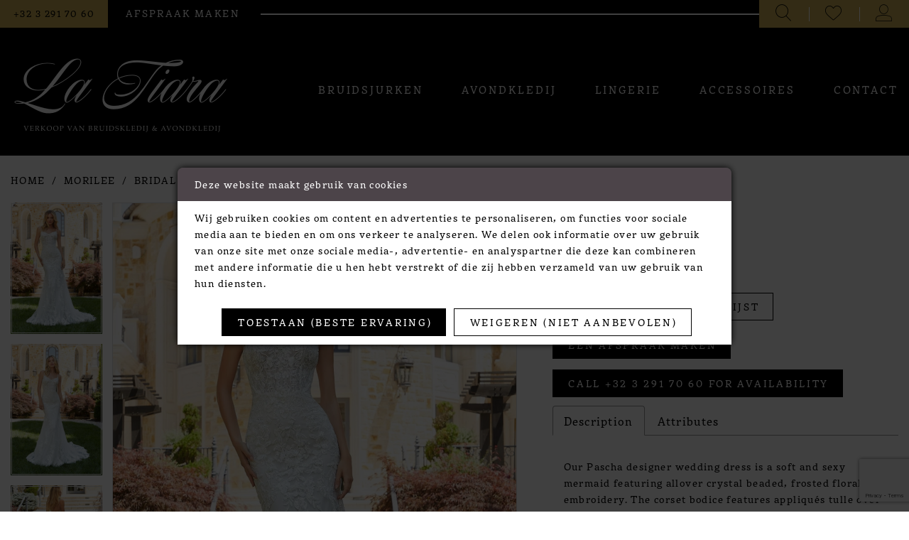

--- FILE ---
content_type: text/html; charset=utf-8
request_url: https://www.latiara.be/morilee/bridal-spring-2024/2624
body_size: 17081
content:
<!DOCTYPE html>
<html class="" lang="en-US">
<head>
    
<base href="/">
<meta charset="UTF-8">
<meta name="viewport" content="width=device-width, initial-scale=1, maximum-scale=2, user-scalable=1" />
<meta name="format-detection" content="telephone=yes">
    
<title>Morilee - 2624 | La Tiara</title>

    <meta property="og:title" content="Morilee - 2624 | La Tiara" />
    <meta property="og:type" content="website" />
    <meta property="og:url" content="https://www.latiara.be/morilee/bridal-spring-2024/2624"/>
        <meta name="description" content="La Tiara is uw specialist voor bruidsmode te Antwerpen: bruidsjurken, avondkledij, lingerie en diverse accessoires. La Tiara heeft een uitgebreide collectie bruids- en avondjurken van verschillende topmerken, in wit of ivoor, maar ook in schitterende kleuren en dit in zeer betaalbare prijzen. Style 2624" />
        <meta property="og:description" content="La Tiara is uw specialist voor bruidsmode te Antwerpen: bruidsjurken, avondkledij, lingerie en diverse accessoires. La Tiara heeft een uitgebreide collectie bruids- en avondjurken van verschillende topmerken, in wit of ivoor, maar ook in schitterende kleuren en dit in zeer betaalbare prijzen. Style 2624" />
        <meta property="og:image" content="https://dy9ihb9itgy3g.cloudfront.net/products/$uploads/products/10373/2624/2624__d_f.670.webp" />
        <meta name="twitter:image" content="https://dy9ihb9itgy3g.cloudfront.net/products/$uploads/products/10373/2624/2624__d_f.670.webp">
        <meta name="keywords" content="Bruidsjurken, bruidsjurk, bruidswinkel, bruidsjurken, bruidswinkel, bruids boetiek, Justin Alexander trouwjurk, Lillian West bruidsjurken, bruids, Belgi&#xEB; bruidswinkel, Belgi&#xEB; bruiden" />
        <link rel="canonical" href="https://www.latiara.be/morilee/bridal-spring-2024/2624" />


    <link rel="apple-touch-icon" sizes="180x180" href="Themes/LaTiara/Content/img/favicon/apple-touch-icon.png">
<link rel="icon" type="image/png" sizes="32x32" href="Themes/LaTiara/Content/img/favicon/favicon-32x32.png">
<link rel="icon" type="image/png" sizes="16x16" href="Themes/LaTiara/Content/img/favicon/favicon-16x16.png">
<link rel="manifest" href="Themes/LaTiara/Content/img/favicon/site.webmanifest">
<link rel="mask-icon" href="Themes/LaTiara/Content/img/favicon/safari-pinned-tab.svg" color="#4b777d">
<link rel="shortcut icon" href="Themes/LaTiara/Content/img/favicon/favicon.ico">
<meta name="msapplication-TileColor" content="#4b777d">
<meta name="msapplication-config" content="Themes/LaTiara/Content/img/favicon/browserconfig.xml">
<meta name="theme-color" content="#fcf2f1">
    <link rel="preconnect" href="https://use.typekit.net" crossorigin="anonymous">
<link rel="preconnect" href="https://p.typekit.net" crossorigin="anonymous">
<link rel="preload" href="https://use.typekit.net/gfo4tcp.css" as="style">
<link rel="stylesheet" href="https://use.typekit.net/gfo4tcp.css"/>

    <link rel="stylesheet" type="text/css" href="https://www.latiara.be/content/theme.min.css?v=20251017110743"/>
    

    



    






</head>
<body class="page-pdp page-common page-white  ">
    <!--[if lt IE 11]>
      <p class="browsehappy">You are using an <strong>outdated</strong> browser. Please <a href="http://browsehappy.com/">upgrade your browser</a> to improve your experience.</p>
    <![endif]-->
    <div class="hidden-vars" data-vars>
    <div class="breakpoint-xl" data-var-name="breakpoint" data-var-type="xl" data-var-value="width"></div>
    <div class="breakpoint-lg" data-var-name="breakpoint" data-var-type="lg" data-var-value="width"></div>
    <div class="breakpoint-md" data-var-name="breakpoint" data-var-type="md" data-var-value="width"></div>
    <div class="breakpoint-sm" data-var-name="breakpoint" data-var-type="sm" data-var-value="width"></div>
    <div class="color-primary" data-var-name="color" data-var-type="primary" data-var-value="color"></div>
    <div class="color-secondary" data-var-name="color" data-var-type="secondary" data-var-value="color"></div>
</div>
    <!-- Loader -->
    <div id="spinner" class="loader">
        <div class="round">
            <div class="section"></div>
        </div>
    </div>
    <div class="app-container app-container-fix">
        


        <div class="primary-block iblock-fix" data-property="fixed-header">
    


    <div class="preheader-top preheader hidden-gt-sm">
        <div class="container">
            <div class="row">
                <div class="preheader-blocks">
                        <div class="preheader-style preheader-left preheader-block">
                            <ul>
                                <li class="book-link">
                                    <a href="benoemingen">
  <span>afspraak maken
  </span>
</a>  

                                </li>
                            </ul>
                        </div>
                    <div class="preheader-style preheader-right preheader-block">
                        <ul>
                            <li>
                                <div class="a btn-success-invert btn-google-translate" id="google_translate_element_mobile">
                                    <span class="placeholder">placeholder</span>
                                </div>
                            </li>
                        </ul>
                    </div>
                </div>
            </div>
        </div>
    </div>
    <div class="preheader preheader-main">
        <div class="container">
            <div class="row">
                <div class="preheader-blocks">
                    <div class="preheader-block preheader-style preheader-left">
                        <ul>
                            <li class="hidden-gt-sm">
                                <a href="javascript:void(0);" rel="nofollow" class="navbar-toggle hidden-gt-sm collapsed" data-toggle="collapse" data-target="#main-navbar" aria-expanded="false" aria-controls="main-navbar">
                                    <span class="sr-only">Toggle navigation</span>
                                    <i class="icomoon icomoon-hamburger" aria-hidden="true"></i>
                                </a>
                            </li>
                                <li class="book-link">
                                    <li>
  <a href="tel:+3232917060" rel="nofollow">
    <span class="sr-only">Bel ons
    </span>
    <i class="icomoon icomoon-phone hidden-gt-sm">
    </i>
    <span class="hidden-xs hidden-sm">+32&nbsp;3&nbsp;291&nbsp;70&nbsp;60
    </span>
  </a>
</li>
<li class="book-link hidden-sm hidden-xs">
  <a href="benoemingen">
    <span>afspraak maken
    </span>
  </a>
</li>

                                </li>
                        </ul>
                    </div>
                    <a href="/"
                       class="brand-logo hidden-gt-sm"
                       aria-label="La Tiara&#x27;s Prom &amp; Pageant">
                        <img src="logos/main-logo?v=056b1f5b-a5f5-0005-7f12-e331d8ed685b"
                             alt="La Tiara&#x27;s Prom &amp; Pageant" />
                    </a>
                    <div class="preheader-block preheader-style preheader-right preheader-alt">
                        <ul class="has-separators hidden-xs hidden-sm">
                            <li>
                                <div class="a btn-success-invert btn-google-translate" id="google_translate_element">
                                    <span class="placeholder">placeholder</span>
                                </div>
                            </li>
                        </ul>
                        <ul class="has-separators">
                            <li>
                                <a class="show-search" href="search" aria-haspopup="true" aria-expanded="false" aria-label="Toggle search">
                                    <i class="icomoon icomoon-search" aria-hidden="true"></i>
                                </a>
                            </li>
                            <li class="hidden-xs hidden-sm">
                                <a href="/wishlist" aria-haspopup="true" aria-expanded="false">
                                    <span class="sr-only">Check Wishlist</span>
                                    <i class="icomoon icomoon-heart" aria-hidden="true"></i>
                                </a>
                            </li>
                            <li class="dropdown hidden-mobile-sticky">
                                <a href="account" class="dropdown-toggle" data-toggle="dropdown" aria-haspopup="true" aria-expanded="false">
                                    <span class="sr-only">Toggle Account</span>
                                    <i class="icomoon icomoon-user" aria-hidden="true"></i>
                                </a>
                                <div class="dropdown-menu clickable cart-popup">
                                    <span role="button"
                                          class="fl-right close-dropdown"
                                          data-trigger="cart"
                                          tabindex="0"
                                          aria-haspopup="true"
                                          aria-expanded="true"
                                          aria-label="Close Account Menu"></span>
                                    <div class="account-dropdown">
                                        <ul>
                                                <li><a href="/login">Sign In</a></li>
                                                <li><a href="/register">Sign Up</a></li>
                                                <li><a href="/wishlist">Wishlist</a></li>
                                        </ul>
                                    </div>
                                </div>
                            </li>
                                <li class="book-link hidden visible-mobile-sticky">
                                    <a href="benoemingen">
  <span>afspraak maken
  </span>
</a>  

                                </li>
                        </ul>
                    </div>
                    <div class="search-holder">
                        <div name="search-form" role="search" aria-label="Search form"
     class="search-form iblock-fix collapsed">
    <div class="search-group ui-widget">

        <div class="search-btn search-btn-left search-addon1">
            <button type="submit" data-trigger="search" aria-label="Submit Search">
                <i class="icon-syvo icon-search" aria-hidden="true"></i>
            </button>
        </div>
        <div class="search-btn search-btn-right">
            <button type="button" class="close-search-form" aria-label="Close Search">
                <i class="icon-syvo icon-close-x" aria-hidden="true"></i>
            </button>
        </div>
        <input type="search"
               name="query"
               class="ui-autocomplete-input"
               placeholder="Search"
               aria-label="Search"
               data-property="search"/>
    </div>
</div>
                    </div>
                </div>
            </div>
        </div>
    </div>
    <header class="header iblock-fix" id="header">
        <div class="container">
            <div class="row">
                <div class="header-blocks clearfix">
                    <a href="/"
                       class="brand-logo desktop-left hidden-xs hidden-sm"
                       aria-label="La Tiara&#x27;s Prom &amp; Pageant">
                        <img src="logos/main-logo?v=056b1f5b-a5f5-0005-7f12-e331d8ed685b"
                             alt="La Tiara&#x27;s Prom &amp; Pageant" />
                    </a>
                    <div id="main-navbar" class="main-navbar navbar-collapse collapse">
<div class="common-navbar">
  <span class="close-navbar" 
        data-toggle="collapse" 
        data-target="#main-navbar" 
        aria-haspopup="false" aria-expanded="false" aria-hidden="true" aria-label="Close Navbar">
  </span>
  <ul role="menubar" aria-label="Main Navigation Menu">
    <li role="none">
      <a href="collections/bruidsjurken" role="menuitem" tabindex="0" aria-expanded="false">
        <span>
          BRUIDSJURKEN
        </span>
        <i class="sign" aria-hidden="true">
        </i>
      </a>
    </li>
    <li role="none">
      <a href="collections/evening" role="menuitem" tabindex="-1" aria-expanded="false">
        <span>
          AVONDKLEDIJ
        </span>
        <i class="sign" aria-hidden="true">
        </i>
      </a>
    </li>
    
    <li role="none">
      <a href="categories/lingerie" role="menuitem" tabindex="-1" aria-expanded="false">
        <span>
          Lingerie
        </span>
        <i class="sign" aria-hidden="true">
        </i>
      </a>
    </li>
    <li role="none">
      <a href="collections/accessories" role="menuitem" tabindex="-1" aria-expanded="false">
        <span>
          Accessoires
        </span>
        <i class="sign" aria-hidden="true">
        </i>
      </a>
    </li>
    <li role="none">
      <a href="contact"
         role="menuitem"
         tabindex="-1"
         aria-expanded="false">
        <span>
          Contact
        </span>
        <i class="sign" aria-hidden="true">
        </i>
      </a>
    </li>
  </ul>
</div>
                        <div class="common-navbar account-block hidden-gt-sm">
    <ul>
            <li>
                <a href="/login">
                    <span>Sign In</span>
                    <i class="sign" aria-hidden="true"></i>
                </a>
            </li>
            <li>
                <a href="/register">
                    <span>Sign Up</span>
                    <i class="sign" aria-hidden="true"></i>
                </a>
            </li>
            <li>
                <a href="/wishlist">
                    <span>Wishlist</span>
                    <i class="sign" aria-hidden="true"></i>
                </a>
            </li>
    </ul>
</div>
                    </div>
                </div>
            </div>
        </div>
    </header>
</div>

        <div class="main-content" id="main" role="main">
            



<div class="details-cmp common-cmp bootstrap-iso iblock-fix">

    

<section class="section-breadcrumbs">
    <div class="container">
        <div class="row">
            <div class="common-breadcrumbs">
                <ul>
                        <li>
                                <a class=""
                                   href="/">Home</a>

                        </li>
                        <li>
                                <a class=""
                                   href="/morilee">Morilee</a>

                        </li>
                        <li>
                                <a class=""
                                   href="/morilee/bridal-spring-2024">Bridal Spring 2024</a>

                        </li>
                </ul>
            </div>
        </div>

    </div>
</section>

    <section class="section-product" data-product-id="2708">
        <div class="container">
            <div class="row">
                <div class="product-bio">
                    <div class="product-detailed clearfix iblock-fix">
                        <div class="product-info product-visual">

                            




<div class="product-media">
    

    <div class="product-views clearfix" data-property="parent">
        <span role="heading" aria-level="2" class="sr-only">Products Views Carousel</span>
        <a href="#products-views-skip" title="Skip to end" class="sr-only sr-only-focusable" 
           data-trigger="scroll-to" data-target="#products-views-skip">Skip to end</a>
        

<div class="product-view previews">
        <div class="list" data-list="previews" aria-label="Morilee Style #2624 thumbnail list">

                    <div class="list-item">
                        <div class="preview has-background"
                             style="background-image: url('https://dy9ihb9itgy3g.cloudfront.net/products/$uploads/products/10373/2624/2624__d_f.340.webp')"
                             data-trigger="color-filter-all"
                             data-value-id="">
                            <img src="https://dy9ihb9itgy3g.cloudfront.net/products/$uploads/products/10373/2624/2624__d_f.340.webp" alt="Morilee Style #2624 #0 default frontface vertical thumbnail"/>
                        </div>
                    </div>
                    <div class="list-item">
                        <div class="preview has-background"
                             style="background-image: url('https://dy9ihb9itgy3g.cloudfront.net/products/$uploads/products/10373/2624/2624__f.340.webp')"
                             data-trigger="color-filter-all"
                             data-value-id="">
                            <img src="https://dy9ihb9itgy3g.cloudfront.net/products/$uploads/products/10373/2624/2624__f.340.webp" alt="Morilee Style #2624 #1 frontface vertical thumbnail"/>
                        </div>
                    </div>
                    <div class="list-item">
                        <div class="preview has-background"
                             style="background-image: url('https://dy9ihb9itgy3g.cloudfront.net/products/$uploads/products/10373/2624/2624__b.340.webp')"
                             data-trigger="color-filter-all"
                             data-value-id="">
                            <img src="https://dy9ihb9itgy3g.cloudfront.net/products/$uploads/products/10373/2624/2624__b.340.webp" alt="Morilee Style #2624 #2 default backface vertical thumbnail"/>
                        </div>
                    </div>
                    <div class="list-item">
                        <div class="preview has-background"
                             style="background-image: url('https://dy9ihb9itgy3g.cloudfront.net/products/$uploads/products/10373/2624/2624__f_c.340.webp')"
                             data-trigger="color-filter-all"
                             data-value-id="">
                            <img src="https://dy9ihb9itgy3g.cloudfront.net/products/$uploads/products/10373/2624/2624__f_c.340.webp" alt="Morilee Style #2624 #3 frontface vertical cropped thumbnail"/>
                        </div>
                    </div>
        </div>
</div>
        

<div class="product-view overviews common-videolist">

        <div class="list" data-list="overviews" data-slick>
                    <div class="list-item slick-current">
                        <div class="overview"
                             data-lazy-background
                             data-value-id=""
                             data-related-image="false">
                            <a href="https://dy9ihb9itgy3g.cloudfront.net/products/$uploads/products/10373/2624/2624__d_f.2000.webp"
                               class="MagicZoom overview-media" data-options="lazyZoom: true; textClickZoomHint: Click to zoom"
                               aria-label="Full size Morilee Style #2624 #0 default frontface vertical picture">
                                <img data-lazy="https://dy9ihb9itgy3g.cloudfront.net/products/$uploads/products/10373/2624/2624__d_f.740.webp" 
                                     alt="Morilee Style #2624 #0 default frontface vertical picture"/>
                            </a>
                        </div>
                    </div>
                    <div class="list-item ">
                        <div class="overview"
                             data-lazy-background
                             data-value-id=""
                             data-related-image="false">
                            <a href="https://dy9ihb9itgy3g.cloudfront.net/products/$uploads/products/10373/2624/2624__f.2000.webp"
                               class="MagicZoom overview-media" data-options="lazyZoom: true; textClickZoomHint: Click to zoom"
                               aria-label="Full size Morilee Style #2624 #1 frontface vertical picture">
                                <img data-lazy="https://dy9ihb9itgy3g.cloudfront.net/products/$uploads/products/10373/2624/2624__f.740.webp" 
                                     alt="Morilee Style #2624 #1 frontface vertical picture"/>
                            </a>
                        </div>
                    </div>
                    <div class="list-item ">
                        <div class="overview"
                             data-lazy-background
                             data-value-id=""
                             data-related-image="false">
                            <a href="https://dy9ihb9itgy3g.cloudfront.net/products/$uploads/products/10373/2624/2624__b.2000.webp"
                               class="MagicZoom overview-media" data-options="lazyZoom: true; textClickZoomHint: Click to zoom"
                               aria-label="Full size Morilee Style #2624 #2 default backface vertical picture">
                                <img data-lazy="https://dy9ihb9itgy3g.cloudfront.net/products/$uploads/products/10373/2624/2624__b.740.webp" 
                                     alt="Morilee Style #2624 #2 default backface vertical picture"/>
                            </a>
                        </div>
                    </div>
                    <div class="list-item ">
                        <div class="overview"
                             data-lazy-background
                             data-value-id=""
                             data-related-image="false">
                            <a href="https://dy9ihb9itgy3g.cloudfront.net/products/$uploads/products/10373/2624/2624__f_c.2000.webp"
                               class="MagicZoom overview-media" data-options="lazyZoom: true; textClickZoomHint: Click to zoom"
                               aria-label="Full size Morilee Style #2624 #3 frontface vertical cropped picture">
                                <img data-lazy="https://dy9ihb9itgy3g.cloudfront.net/products/$uploads/products/10373/2624/2624__f_c.740.webp" 
                                     alt="Morilee Style #2624 #3 frontface vertical cropped picture"/>
                            </a>
                        </div>
                    </div>
        </div>
    
    <div class="controls">
        <div class="list">
            <div class="list-item">
            </div>
        </div>
    </div>

    

</div>
        <div id="products-views-skip" class="sr-only" tabindex="-1">Products Views Carousel End</div>
    </div>

</div>

<div class="visual-dots dots-placeholder"></div>

<div class="social-networks social-share social-share-single">
    <ul>
        <li>
            <span class="share-title">
                Share:
            </span>
        </li>
            <li style="display: none;">
                <a data-property="facebook-share"
                   href="https://www.facebook.com/"
                   target="_blank" title="Share on Facebook"
                   aria-label="Share on Facebook">
                    <i class="fa fa-facebook" aria-hidden="true"></i>
                </a>
            </li>
            <li style="display: none;">
                <a data-property="x-share"
                   href="https://x.com/"
                   target="_blank"
                   title="Tweet"
                   aria-label="Tweet">
                    <i class="icon-syvo icon-x-twitter" aria-hidden="true"></i>
                </a>
            </li>
            <li style="display: none;">
                <a data-property="pinterest-share"
                   href="https://www.pinterest.com/"
                   target="_blank"
                   title="Pin it"
                   data-placement="Social group"
                   aria-label="Pin it">
                    <i class="fa fa-pinterest" aria-hidden="true"></i>
                </a>
            </li>
            <li style="display: none;">
                <a data-property="whatsapp-share"
                   href="https://web.whatsapp.com"
                   target="_blank"
                   title="WhatsApp"
                   aria-label="WhatsApp Share">
                    <i class="fa fa-whatsapp" aria-hidden="true"></i>
                </a>
            </li>
            <li style="display: none;">
                <a data-property="email-share"
                   href="mailto:"
                   target="_blank"
                   title="Email Share"
                   aria-label="Email Share">
                    <i class="fa fa-envelope" aria-hidden="true"></i>
                </a>
            </li>
        
    </ul>
</div>




                        </div>
                        <div class="product-info product-sheet" data-property="product-details">

                            


<div class="product-heading">
    <div class="option name">
        
    <h1 role="heading" aria-level="1">
        Morilee
    </h1>

    <h3 role="heading" aria-level="2">
        Style #2624
    </h3>


    </div>
    

</div>




    <div class="product-dynamic">
            <div class="option option-size">
                
    <div class="option-header">

<div class="size-addon product-options-addon">
    <a href="javascript:void(0);"
       class="btn btn-chart option-display"
       data-trigger="open-sizechart"
       role="button"
       aria-label="Size Chart"
       aria-haspopup="true"
       aria-expanded="false">
        Size Chart
    </a>
</div>    </div>

            </div>
    </div>



<div class="product-actions" aria-live="polite" aria-label="Product buttons. Cart and Wishlist buttons state depends on color/size combination chosen">
    <div class="option buttons-block">


    <div class="relative-container">
        <div class="cart-hint" data-property="cart-tooltip">
    <a href="#" class="cart-hint-close" data-trigger="cart-tooltip-close" aria-label="Close ship date tooltip"><span aria-hidden="true">&#10006;</span></a>
    <div class="cart-hint-header">
        <span class="h5" data-change="cart-tooltip-header">Ship date:</span>
    </div>
    <div class="cart-hint-body">
        <p data-change="cart-tooltip-text"></p>
    </div>
    <div class="cart-hint-arrow"></div>
</div>
        <a class="btn btn-success-invert btn__add-wishlist" data-property="add-wishlist" data-value="true">
            <i class="fa fa-heart-o btn__add-wishlist__icon" aria-hidden="true"></i>
            <span class="btn__add-wishlist__title">voeg toe aan wenslijst</span>
            <i class="fa fa-check btn__add-wishlist__icon--active" aria-hidden="true"></i>
            <span class="btn__add-wishlist__title--active"></span>
        </a>
    </div>
    <a href="/benoemingen" class="btn btn-success" data-property="book-appointment" >
        Een afspraak maken
    </a>
    <a href="tel:&#x2B;3232917060" data-property="cart-call" data-value="true"
       class="btn btn-success text-uppercase hide">
        Call +32&nbsp;3&nbsp;291&nbsp;70&nbsp;60 for Availability
    </a>
    

    </div>
</div>






    <div class="product-attributes">
        <div class="option description">
            


    <div class="tabs tabs-description">
        <ul class="nav nav-tabs">
                <li class="active">
                    <a data-toggle="tab" href="#description" class="option-title">Description</a>
                </li>
                <li class="">
                    <a data-toggle="tab" href="#attributes" class="option-title">Attributes</a>
                </li>
        </ul>
        <div class="tab-content">
                <div id="description" class="tab-pane fade in active">
                    <div class="product-detailed-description theme-typo" data-property="description">
                        Our Pascha designer wedding dress is a soft and sexy mermaid featuring allover crystal beaded, frosted floral embroidery. The corset bodice features appliqués tulle over Chantilly lace for a luxe layered look with a sheer back to show off the couture boning. The mermaid skirt shimmers in sparkle tulle with a stunning sheer train and scalloped hemline. 
                    </div>
                    <a href="javascript:void(0);" class="btn btn-link"
                       data-property="more" role="button" aria-label="Toggle expanded description">
                    </a>
                </div>

                <div id="attributes" class="tab-pane fade ">
                    <ul class="attr-ul">
                            <li>
                                <div>Fabric: </div>
                                <div>
                                    Lace, Tulle
                                </div>
                            </li>
                            <li>
                                <div>Neckline: </div>
                                <div>
                                    Strapless, Sweetheart
                                </div>
                            </li>
                            <li>
                                <div>Silhouette: </div>
                                <div>
                                    Mermaid
                                </div>
                            </li>
                            <li>
                                <div>Sleeve Type: </div>
                                <div>
                                    Spaghetti Straps
                                </div>
                            </li>
                    </ul>
                </div>

        </div>
    </div>

        </div>
    </div>




                        </div>
                    </div>

                    


                </div>
            </div>
        </div>
    </section>


    


    <section class="section-header">
        <div class="container">
            <div class="row">
                <div class="header">
                    <h2>Related Products</h2>
                </div>
            </div>
        </div>
    </section>
    <section class="section-recommended section-related" aria-label="Related Products">
        <span role="heading" aria-level="2" class="sr-only">Related Products Carousel</span>
        <a href="#related-products-skip" title="Skip to end" class="sr-only sr-only-focusable"
           data-trigger="scroll-to" data-target="#related-products-skip">Skip to end</a>
        <div class="container">
            <div class="row">
                <div class="recommended-products related-products" data-property="related-products">
                        
    <div class="product-list  prices-hidden colors-hidden" aria-label="Product List" data-property="product-list">
        <div class="list" data-list="products">

                    <div class="list-item" data-layout-width>
                        
<div class="product " data-property="parent" data-product-id="2710" aria-label="Phylicia">

    <div class="product-content product-content-visual clearfix">
       


    <a href="/morilee/bridal-spring-2024/2626" class="product-images" data-link="product-images" 
       role="presentation" 
       tabindex="-1" 
       aria-label="Visit Morilee Style #2626 Page">
        <div class="list" data-list="product-images" role="list">
            <div class="list-item" role="listitem">
                


<div class="product-image product-image-default has-background" data-img="default" data-lazy-load="bg" data-src="https://dy9ihb9itgy3g.cloudfront.net/products/$uploads/products/10373/2626/2626__d_f.740.webp" style="background-image: url(&#x27;Themes/Common/Content/img/no-image.png&#x27;)" data-related-image="false"><img alt="Morilee Style #2626 Default Thumbnail Image" height="1151" src="Themes/Common/Content/img/no-image.png" width="740" /></div>


            </div>
        </div>
    </a>

        
        

    </div>
    
    <div class="product-content product-content-brief clearfix">

        
        <div class="product-brief">

            <a href="/morilee/bridal-spring-2024/2626" data-link="product-title" class="product-brief-content product-brief-content-title">
                <div class="product-title">
    <div class="title title-small" title="Morilee Style #2626">
        <h4 role="presentation" aria-level="4">
            <span data-layout-font>Morilee</span>
        </h4>
        <h5 role="presentation" aria-level="5">
            <span data-layout-font>Style #2626</span>
        </h5>
</div>
</div>
            </a>

            


        </div>
    </div>
</div>
                    </div>
                    <div class="list-item" data-layout-width>
                        
<div class="product " data-property="parent" data-product-id="2709" aria-label="Paulette">

    <div class="product-content product-content-visual clearfix">
       


    <a href="/morilee/bridal-spring-2024/2625" class="product-images" data-link="product-images" 
       role="presentation" 
       tabindex="-1" 
       aria-label="Visit Morilee Style #2625 Page">
        <div class="list" data-list="product-images" role="list">
            <div class="list-item" role="listitem">
                


<div class="product-image product-image-default has-background" data-img="default" data-lazy-load="bg" data-src="https://dy9ihb9itgy3g.cloudfront.net/products/$uploads/products/10373/2625/2625__d_f.740.webp" style="background-image: url(&#x27;Themes/Common/Content/img/no-image.png&#x27;)" data-related-image="false"><img alt="Morilee Style #2625 Default Thumbnail Image" height="1151" src="Themes/Common/Content/img/no-image.png" width="740" /></div>


            </div>
        </div>
    </a>

        
        

    </div>
    
    <div class="product-content product-content-brief clearfix">

        
        <div class="product-brief">

            <a href="/morilee/bridal-spring-2024/2625" data-link="product-title" class="product-brief-content product-brief-content-title">
                <div class="product-title">
    <div class="title title-small" title="Morilee Style #2625">
        <h4 role="presentation" aria-level="4">
            <span data-layout-font>Morilee</span>
        </h4>
        <h5 role="presentation" aria-level="5">
            <span data-layout-font>Style #2625</span>
        </h5>
</div>
</div>
            </a>

            


        </div>
    </div>
</div>
                    </div>
                    <div class="list-item" data-layout-width>
                        
<div class="product " data-property="parent" data-product-id="2707" aria-label="Patricia">

    <div class="product-content product-content-visual clearfix">
       


    <a href="/morilee/bridal-spring-2024/2623" class="product-images" data-link="product-images" 
       role="presentation" 
       tabindex="-1" 
       aria-label="Visit Morilee Style #2623 Page">
        <div class="list" data-list="product-images" role="list">
            <div class="list-item" role="listitem">
                


<div class="product-image product-image-default has-background" data-img="default" data-lazy-load="bg" data-src="https://dy9ihb9itgy3g.cloudfront.net/products/$uploads/products/10373/2623/2623__d_f.740.webp" style="background-image: url(&#x27;Themes/Common/Content/img/no-image.png&#x27;)" data-related-image="false"><img alt="Morilee Style #2623 Default Thumbnail Image" height="1151" src="Themes/Common/Content/img/no-image.png" width="740" /></div>


            </div>
        </div>
    </a>

        
        

    </div>
    
    <div class="product-content product-content-brief clearfix">

        
        <div class="product-brief">

            <a href="/morilee/bridal-spring-2024/2623" data-link="product-title" class="product-brief-content product-brief-content-title">
                <div class="product-title">
    <div class="title title-small" title="Morilee Style #2623">
        <h4 role="presentation" aria-level="4">
            <span data-layout-font>Morilee</span>
        </h4>
        <h5 role="presentation" aria-level="5">
            <span data-layout-font>Style #2623</span>
        </h5>
</div>
</div>
            </a>

            


        </div>
    </div>
</div>
                    </div>
                    <div class="list-item" data-layout-width>
                        
<div class="product " data-property="parent" data-product-id="2706" aria-label="Palmina">

    <div class="product-content product-content-visual clearfix">
       


    <a href="/morilee/bridal-spring-2024/2622" class="product-images" data-link="product-images" 
       role="presentation" 
       tabindex="-1" 
       aria-label="Visit Morilee Style #2622 Page">
        <div class="list" data-list="product-images" role="list">
            <div class="list-item" role="listitem">
                


<div class="product-image product-image-default has-background" data-img="default" data-lazy-load="bg" data-src="https://dy9ihb9itgy3g.cloudfront.net/products/$uploads/products/10373/2622/2622__d_f.740.webp" style="background-image: url(&#x27;Themes/Common/Content/img/no-image.png&#x27;)" data-related-image="false"><img alt="Morilee Style #2622 Default Thumbnail Image" height="1151" src="Themes/Common/Content/img/no-image.png" width="740" /></div>


            </div>
        </div>
    </a>

        
        

    </div>
    
    <div class="product-content product-content-brief clearfix">

        
        <div class="product-brief">

            <a href="/morilee/bridal-spring-2024/2622" data-link="product-title" class="product-brief-content product-brief-content-title">
                <div class="product-title">
    <div class="title title-small" title="Morilee Style #2622">
        <h4 role="presentation" aria-level="4">
            <span data-layout-font>Morilee</span>
        </h4>
        <h5 role="presentation" aria-level="5">
            <span data-layout-font>Style #2622</span>
        </h5>
</div>
</div>
            </a>

            


        </div>
    </div>
</div>
                    </div>
                    <div class="list-item" data-layout-width>
                        
<div class="product " data-property="parent" data-product-id="2705" aria-label="Primrose">

    <div class="product-content product-content-visual clearfix">
       


    <a href="/morilee/bridal-spring-2024/2621" class="product-images" data-link="product-images" 
       role="presentation" 
       tabindex="-1" 
       aria-label="Visit Morilee Style #2621 Page">
        <div class="list" data-list="product-images" role="list">
            <div class="list-item" role="listitem">
                


<div class="product-image product-image-default has-background" data-img="default" data-lazy-load="bg" data-src="https://dy9ihb9itgy3g.cloudfront.net/products/$uploads/products/10373/2621/2621__d_f.740.webp" style="background-image: url(&#x27;Themes/Common/Content/img/no-image.png&#x27;)" data-related-image="false"><img alt="Morilee Style #2621 Default Thumbnail Image" height="1151" src="Themes/Common/Content/img/no-image.png" width="740" /></div>


            </div>
        </div>
    </a>

        
        

    </div>
    
    <div class="product-content product-content-brief clearfix">

        
        <div class="product-brief">

            <a href="/morilee/bridal-spring-2024/2621" data-link="product-title" class="product-brief-content product-brief-content-title">
                <div class="product-title">
    <div class="title title-small" title="Morilee Style #2621">
        <h4 role="presentation" aria-level="4">
            <span data-layout-font>Morilee</span>
        </h4>
        <h5 role="presentation" aria-level="5">
            <span data-layout-font>Style #2621</span>
        </h5>
</div>
</div>
            </a>

            


        </div>
    </div>
</div>
                    </div>
                    <div class="list-item" data-layout-width>
                        
<div class="product " data-property="parent" data-product-id="2704" aria-label="Prosepra">

    <div class="product-content product-content-visual clearfix">
       


    <a href="/morilee/bridal-spring-2024/2620" class="product-images" data-link="product-images" 
       role="presentation" 
       tabindex="-1" 
       aria-label="Visit Morilee Style #2620 Page">
        <div class="list" data-list="product-images" role="list">
            <div class="list-item" role="listitem">
                


<div class="product-image product-image-default has-background" data-img="default" data-lazy-load="bg" data-src="https://dy9ihb9itgy3g.cloudfront.net/products/$uploads/products/10373/2620/2620__f.740.webp" style="background-image: url(&#x27;Themes/Common/Content/img/no-image.png&#x27;)" data-related-image="false"><img alt="Morilee Style #2620 Default Thumbnail Image" height="1151" src="Themes/Common/Content/img/no-image.png" width="740" /></div>


            </div>
        </div>
    </a>

        
        

    </div>
    
    <div class="product-content product-content-brief clearfix">

        
        <div class="product-brief">

            <a href="/morilee/bridal-spring-2024/2620" data-link="product-title" class="product-brief-content product-brief-content-title">
                <div class="product-title">
    <div class="title title-small" title="Morilee Style #2620">
        <h4 role="presentation" aria-level="4">
            <span data-layout-font>Morilee</span>
        </h4>
        <h5 role="presentation" aria-level="5">
            <span data-layout-font>Style #2620</span>
        </h5>
</div>
</div>
            </a>

            


        </div>
    </div>
</div>
                    </div>
                    <div class="list-item" data-layout-width>
                        
<div class="product " data-property="parent" data-product-id="2703" aria-label="Philomena">

    <div class="product-content product-content-visual clearfix">
       


    <a href="/morilee/bridal-spring-2024/2619" class="product-images" data-link="product-images" 
       role="presentation" 
       tabindex="-1" 
       aria-label="Visit Morilee Style #2619 Page">
        <div class="list" data-list="product-images" role="list">
            <div class="list-item" role="listitem">
                


<div class="product-image product-image-default has-background" data-img="default" data-lazy-load="bg" data-src="https://dy9ihb9itgy3g.cloudfront.net/products/$uploads/products/10373/2619/2619__d_f.740.webp" style="background-image: url(&#x27;Themes/Common/Content/img/no-image.png&#x27;)" data-related-image="false"><img alt="Morilee Style #2619 Default Thumbnail Image" height="1151" src="Themes/Common/Content/img/no-image.png" width="740" /></div>


            </div>
        </div>
    </a>

        
        

    </div>
    
    <div class="product-content product-content-brief clearfix">

        
        <div class="product-brief">

            <a href="/morilee/bridal-spring-2024/2619" data-link="product-title" class="product-brief-content product-brief-content-title">
                <div class="product-title">
    <div class="title title-small" title="Morilee Style #2619">
        <h4 role="presentation" aria-level="4">
            <span data-layout-font>Morilee</span>
        </h4>
        <h5 role="presentation" aria-level="5">
            <span data-layout-font>Style #2619</span>
        </h5>
</div>
</div>
            </a>

            


        </div>
    </div>
</div>
                    </div>
                    <div class="list-item" data-layout-width>
                        
<div class="product " data-property="parent" data-product-id="2702" aria-label="Pandora">

    <div class="product-content product-content-visual clearfix">
       


    <a href="/morilee/bridal-spring-2024/2618" class="product-images" data-link="product-images" 
       role="presentation" 
       tabindex="-1" 
       aria-label="Visit Morilee Style #2618 Page">
        <div class="list" data-list="product-images" role="list">
            <div class="list-item" role="listitem">
                


<div class="product-image product-image-default has-background" data-img="default" data-lazy-load="bg" data-src="https://dy9ihb9itgy3g.cloudfront.net/products/$uploads/products/10373/2618/2618__f.740.webp" style="background-image: url(&#x27;Themes/Common/Content/img/no-image.png&#x27;)" data-related-image="false"><img alt="Morilee Style #2618 Default Thumbnail Image" height="1151" src="Themes/Common/Content/img/no-image.png" width="740" /></div>


            </div>
        </div>
    </a>

        
        

    </div>
    
    <div class="product-content product-content-brief clearfix">

        
        <div class="product-brief">

            <a href="/morilee/bridal-spring-2024/2618" data-link="product-title" class="product-brief-content product-brief-content-title">
                <div class="product-title">
    <div class="title title-small" title="Morilee Style #2618">
        <h4 role="presentation" aria-level="4">
            <span data-layout-font>Morilee</span>
        </h4>
        <h5 role="presentation" aria-level="5">
            <span data-layout-font>Style #2618</span>
        </h5>
</div>
</div>
            </a>

            


        </div>
    </div>
</div>
                    </div>
                    <div class="list-item" data-layout-width>
                        
<div class="product " data-property="parent" data-product-id="2701" aria-label="Paolina">

    <div class="product-content product-content-visual clearfix">
       


    <a href="/morilee/bridal-spring-2024/2617" class="product-images" data-link="product-images" 
       role="presentation" 
       tabindex="-1" 
       aria-label="Visit Morilee Style #2617 Page">
        <div class="list" data-list="product-images" role="list">
            <div class="list-item" role="listitem">
                


<div class="product-image product-image-default has-background" data-img="default" data-lazy-load="bg" data-src="https://dy9ihb9itgy3g.cloudfront.net/products/$uploads/products/10373/2617/2617__f.740.webp" style="background-image: url(&#x27;Themes/Common/Content/img/no-image.png&#x27;)" data-related-image="false"><img alt="Morilee Style #2617 Default Thumbnail Image" height="1151" src="Themes/Common/Content/img/no-image.png" width="740" /></div>


            </div>
        </div>
    </a>

        
        

    </div>
    
    <div class="product-content product-content-brief clearfix">

        
        <div class="product-brief">

            <a href="/morilee/bridal-spring-2024/2617" data-link="product-title" class="product-brief-content product-brief-content-title">
                <div class="product-title">
    <div class="title title-small" title="Morilee Style #2617">
        <h4 role="presentation" aria-level="4">
            <span data-layout-font>Morilee</span>
        </h4>
        <h5 role="presentation" aria-level="5">
            <span data-layout-font>Style #2617</span>
        </h5>
</div>
</div>
            </a>

            


        </div>
    </div>
</div>
                    </div>
                    <div class="list-item" data-layout-width>
                        
<div class="product " data-property="parent" data-product-id="2700" aria-label="Primula">

    <div class="product-content product-content-visual clearfix">
       


    <a href="/morilee/bridal-spring-2024/2616" class="product-images" data-link="product-images" 
       role="presentation" 
       tabindex="-1" 
       aria-label="Visit Morilee Style #2616 Page">
        <div class="list" data-list="product-images" role="list">
            <div class="list-item" role="listitem">
                


<div class="product-image product-image-default has-background" data-img="default" data-lazy-load="bg" data-src="https://dy9ihb9itgy3g.cloudfront.net/products/$uploads/products/10373/2616/2616__f.740.webp" style="background-image: url(&#x27;Themes/Common/Content/img/no-image.png&#x27;)" data-related-image="false"><img alt="Morilee Style #2616 Default Thumbnail Image" height="1151" src="Themes/Common/Content/img/no-image.png" width="740" /></div>


            </div>
        </div>
    </a>

        
        

    </div>
    
    <div class="product-content product-content-brief clearfix">

        
        <div class="product-brief">

            <a href="/morilee/bridal-spring-2024/2616" data-link="product-title" class="product-brief-content product-brief-content-title">
                <div class="product-title">
    <div class="title title-small" title="Morilee Style #2616">
        <h4 role="presentation" aria-level="4">
            <span data-layout-font>Morilee</span>
        </h4>
        <h5 role="presentation" aria-level="5">
            <span data-layout-font>Style #2616</span>
        </h5>
</div>
</div>
            </a>

            


        </div>
    </div>
</div>
                    </div>
                    <div class="list-item" data-layout-width>
                        
<div class="product " data-property="parent" data-product-id="2699" aria-label="Padma">

    <div class="product-content product-content-visual clearfix">
       


    <a href="/morilee/bridal-spring-2024/2615" class="product-images" data-link="product-images" 
       role="presentation" 
       tabindex="-1" 
       aria-label="Visit Morilee Style #2615 Page">
        <div class="list" data-list="product-images" role="list">
            <div class="list-item" role="listitem">
                


<div class="product-image product-image-default has-background" data-img="default" data-lazy-load="bg" data-src="https://dy9ihb9itgy3g.cloudfront.net/products/$uploads/products/10373/2615/2615__f.740.webp" style="background-image: url(&#x27;Themes/Common/Content/img/no-image.png&#x27;)" data-related-image="false"><img alt="Morilee Style #2615 Default Thumbnail Image" height="1151" src="Themes/Common/Content/img/no-image.png" width="740" /></div>


            </div>
        </div>
    </a>

        
        

    </div>
    
    <div class="product-content product-content-brief clearfix">

        
        <div class="product-brief">

            <a href="/morilee/bridal-spring-2024/2615" data-link="product-title" class="product-brief-content product-brief-content-title">
                <div class="product-title">
    <div class="title title-small" title="Morilee Style #2615">
        <h4 role="presentation" aria-level="4">
            <span data-layout-font>Morilee</span>
        </h4>
        <h5 role="presentation" aria-level="5">
            <span data-layout-font>Style #2615</span>
        </h5>
</div>
</div>
            </a>

            


        </div>
    </div>
</div>
                    </div>
                    <div class="list-item" data-layout-width>
                        
<div class="product " data-property="parent" data-product-id="2698" aria-label="Peony">

    <div class="product-content product-content-visual clearfix">
       


    <a href="/morilee/bridal-spring-2024/2614" class="product-images" data-link="product-images" 
       role="presentation" 
       tabindex="-1" 
       aria-label="Visit Morilee Style #2614 Page">
        <div class="list" data-list="product-images" role="list">
            <div class="list-item" role="listitem">
                


<div class="product-image product-image-default has-background" data-img="default" data-lazy-load="bg" data-src="https://dy9ihb9itgy3g.cloudfront.net/products/$uploads/products/10373/2614/2614__d_f.740.webp" style="background-image: url(&#x27;Themes/Common/Content/img/no-image.png&#x27;)" data-related-image="false"><img alt="Morilee Style #2614 Default Thumbnail Image" height="1151" src="Themes/Common/Content/img/no-image.png" width="740" /></div>


            </div>
        </div>
    </a>

        
        

    </div>
    
    <div class="product-content product-content-brief clearfix">

        
        <div class="product-brief">

            <a href="/morilee/bridal-spring-2024/2614" data-link="product-title" class="product-brief-content product-brief-content-title">
                <div class="product-title">
    <div class="title title-small" title="Morilee Style #2614">
        <h4 role="presentation" aria-level="4">
            <span data-layout-font>Morilee</span>
        </h4>
        <h5 role="presentation" aria-level="5">
            <span data-layout-font>Style #2614</span>
        </h5>
</div>
</div>
            </a>

            


        </div>
    </div>
</div>
                    </div>
                    <div class="list-item" data-layout-width>
                        
<div class="product " data-property="parent" data-product-id="2697" aria-label="Pilar">

    <div class="product-content product-content-visual clearfix">
       


    <a href="/morilee/bridal-spring-2024/2613" class="product-images" data-link="product-images" 
       role="presentation" 
       tabindex="-1" 
       aria-label="Visit Morilee Style #2613 Page">
        <div class="list" data-list="product-images" role="list">
            <div class="list-item" role="listitem">
                


<div class="product-image product-image-default has-background" data-img="default" data-lazy-load="bg" data-src="https://dy9ihb9itgy3g.cloudfront.net/products/$uploads/products/10373/2613/2613__f.740.webp" style="background-image: url(&#x27;Themes/Common/Content/img/no-image.png&#x27;)" data-related-image="false"><img alt="Morilee Style #2613 Default Thumbnail Image" height="1151" src="Themes/Common/Content/img/no-image.png" width="740" /></div>


            </div>
        </div>
    </a>

        
        

    </div>
    
    <div class="product-content product-content-brief clearfix">

        
        <div class="product-brief">

            <a href="/morilee/bridal-spring-2024/2613" data-link="product-title" class="product-brief-content product-brief-content-title">
                <div class="product-title">
    <div class="title title-small" title="Morilee Style #2613">
        <h4 role="presentation" aria-level="4">
            <span data-layout-font>Morilee</span>
        </h4>
        <h5 role="presentation" aria-level="5">
            <span data-layout-font>Style #2613</span>
        </h5>
</div>
</div>
            </a>

            


        </div>
    </div>
</div>
                    </div>
                    <div class="list-item" data-layout-width>
                        
<div class="product " data-property="parent" data-product-id="2696" aria-label="Prudence">

    <div class="product-content product-content-visual clearfix">
       


    <a href="/morilee/bridal-spring-2024/2612" class="product-images" data-link="product-images" 
       role="presentation" 
       tabindex="-1" 
       aria-label="Visit Morilee Style #2612 Page">
        <div class="list" data-list="product-images" role="list">
            <div class="list-item" role="listitem">
                


<div class="product-image product-image-default has-background" data-img="default" data-lazy-load="bg" data-src="https://dy9ihb9itgy3g.cloudfront.net/products/$uploads/products/10373/2612/2612__d_f.740.webp" style="background-image: url(&#x27;Themes/Common/Content/img/no-image.png&#x27;)" data-related-image="false"><img alt="Morilee Style #2612 Default Thumbnail Image" height="1151" src="Themes/Common/Content/img/no-image.png" width="740" /></div>


            </div>
        </div>
    </a>

        
        

    </div>
    
    <div class="product-content product-content-brief clearfix">

        
        <div class="product-brief">

            <a href="/morilee/bridal-spring-2024/2612" data-link="product-title" class="product-brief-content product-brief-content-title">
                <div class="product-title">
    <div class="title title-small" title="Morilee Style #2612">
        <h4 role="presentation" aria-level="4">
            <span data-layout-font>Morilee</span>
        </h4>
        <h5 role="presentation" aria-level="5">
            <span data-layout-font>Style #2612</span>
        </h5>
</div>
</div>
            </a>

            


        </div>
    </div>
</div>
                    </div>
                    <div class="list-item" data-layout-width>
                        
<div class="product " data-property="parent" data-product-id="2694" aria-label="Preciosa">

    <div class="product-content product-content-visual clearfix">
       


    <a href="/morilee/bridal-spring-2024/2610" class="product-images" data-link="product-images" 
       role="presentation" 
       tabindex="-1" 
       aria-label="Visit Morilee Style #2610 Page">
        <div class="list" data-list="product-images" role="list">
            <div class="list-item" role="listitem">
                


<div class="product-image product-image-default has-background" data-img="default" data-lazy-load="bg" data-src="https://dy9ihb9itgy3g.cloudfront.net/products/$uploads/products/10373/2610/2610__f.740.webp" style="background-image: url(&#x27;Themes/Common/Content/img/no-image.png&#x27;)" data-related-image="false"><img alt="Morilee Style #2610 Default Thumbnail Image" height="1151" src="Themes/Common/Content/img/no-image.png" width="740" /></div>


            </div>
        </div>
    </a>

        
        

    </div>
    
    <div class="product-content product-content-brief clearfix">

        
        <div class="product-brief">

            <a href="/morilee/bridal-spring-2024/2610" data-link="product-title" class="product-brief-content product-brief-content-title">
                <div class="product-title">
    <div class="title title-small" title="Morilee Style #2610">
        <h4 role="presentation" aria-level="4">
            <span data-layout-font>Morilee</span>
        </h4>
        <h5 role="presentation" aria-level="5">
            <span data-layout-font>Style #2610</span>
        </h5>
</div>
</div>
            </a>

            


        </div>
    </div>
</div>
                    </div>
        </div>
    </div>

                </div>
            </div>
        </div>
        <div id="related-products-skip" class="sr-only" tabindex="-1">Related Products Carousel End</div>
    </section>




    


</div>



        </div>
        
<div class="ending-block iblock-fix">
    <footer class="footer">
        <div class="container">
            <div class="row">
                <div class="footer-groups">
                    <div class="list">
                            <div class="list-item">
                                <div class="footer-group">
                                    <div class="footer-style">
                                        <h5>Contacteer ons
</h5>
<p>
  <a href="tel:+3232917060" rel="nofollow">+32&nbsp;3&nbsp;291&nbsp;70&nbsp;60
  </a>
</p>
<p>
  <a href="https://goo.gl/maps/VBLExh85aEpFsxy3A" target="_blank">
    Minderbroedersrui 49 
    <br> 2000 Antwerpen
  </a>
</p> 

                                    </div>
                                </div>
                            </div>
                            <div class="list-item">
                                <div class="footer-group">
                                    <div class="footer-style">
                                        <h5>Openingsuren
</h5>
<p>
  <span>maandag 
  </span> | GESLOTEN 
  <br>
  <span>di - zat
  </span> | 10:30u - 18:00u 
  <br>
  <span>zondag
  </span> | GESLOTEN 
  <br>
  *steeds op afspraak
</p>

                                    </div>
                                </div>
                            </div>
                            <div class="list-item">
                                <div class="footer-group">
                                    <div class="footer-style">
                                        <h5>Informatie
</h5>
<ul>
  <li>
    <a href="termen">
termen & voorwaarden
    </a>
  </li>
  <li>
    <a href="privacy">privacybeleid
    </a>
  </li>
  <li>
    <a href="accessibility-statement">toegankelijkheidsverklaring
    </a>
  </li>
</ul>

                                    </div>
                                </div>
                            </div>
                            <div class="list-item">
                                <div class="footer-group">
                                    <div class="footer-style">
                                        <h5>Email</h5>
                                        
<div class="subscribe iblock-fix">
    <form data-form="subscribe" novalidate="novalidate" aria-label="Subscribe form"
          >
        <div class="block-row">
            <input type="email"
                   name="email"
                   placeholder="email hier"
                   autocomplete="off"
                   data-input="subscribe"
                   data-rule-email="true"
                   aria-label="Enter Email Address"/>
            <button type="submit" data-trigger="subscribe" aria-label="Submit email">
                <i class="icon-syvo icon-arrow-right" aria-hidden="true"></i>
            </button>
            <label class="success" data-msg="subscribe">
                Thank you for signing up!
            </label>
        </div>
    </form>
</div>


                                        


    <div class="social-networks social-links">
        <ul aria-label="Follow us">
                    <li>
                        <a href="https://www.facebook.com/teamlatiara/"
                           target="_blank" title="Facebook"
                           tabindex="0" aria-label="Visit our Facebook">
                            <i class="fa fa-facebook" aria-hidden="true"></i>
                        </a>
                    </li>
        </ul>
    </div>

                                    </div>
                                </div>
                            </div>
                    </div>
                </div>
            </div>
        </div>
    </footer>

    <div class="postfooter">
        <div class="container-fluid">
            <div class="row">
                <div class="postfooter-style">
                    <ul class="has-separators">
                        <li>
                            &copy;  2025 BRUIDSWINKEL LA TIARA La Tiara
                        </li>
                    </ul>
                </div>
            </div>
        </div>
    </div>
</div>
    </div>
    








        <div class="modal page-modal popup theme-typo consent-popup" id="accept-consent-mode-modal" data-property="consent-mode-container" 
             style="display: none;">
                <div class="popup-header">
                    <span>Deze website maakt gebruik van cookies</span>
                </div>

            <div class="popup-body">
                <p>Wij gebruiken cookies om content en advertenties te personaliseren, om functies voor sociale media aan te bieden en om ons verkeer te analyseren. We delen ook informatie over uw gebruik van onze site met onze sociale media-, advertentie- en analyspartner die deze kan combineren met andere informatie die u hen hebt verstrekt of die zij hebben verzameld van uw gebruik van hun diensten.</p>
            </div>
            <div class="popup-footer center">
                <button type="button" class="btn btn-success btn-min-width" data-trigger="consent-mode-accept">
                    Toestaan (beste ervaring)
                </button>
                <button type="button" class="btn btn-success-invert btn-min-width" data-trigger="consent-mode-deny">
                    Weigeren (niet aanbevolen)
                </button>
            </div>
        </div>





    




    <div class="modal modal-sizechart modal-common" id="sizeModal" role="dialog" data-property="sizechart-modal" style="display: none">
        <div class="modal-dialog">
            <div class="modal-content">
                <div class="modal-block modal-header">
                    <div class="sizechart-title title">
                        <h3>
                            Size Chart
                        </h3>
                    </div>
                </div>
                <div class="modal-block modal-body">
                    <div class="common-sizechart">
                        <div class="content-blocks">
                            <div class="content-block content-table">
                                <div class="sizechart-table" data-content="sizechart-content">
                                    <table><thead><tr><th><srong>Size</strong></th><th><srong>00</strong></th><th><srong>0</strong></th><th><srong>2</strong></th><th><srong>4</strong></th><th><srong>6</strong></th><th><srong>8</strong></th><th><srong>10</strong></th><th><srong>12</strong></th><th><srong>14</strong></th><th><srong>16</strong></th><th><srong>18</strong></th><th><srong>20</strong></th><th><srong>22</strong></th><th><srong>24</strong></th></tr></thead><tbody><tr><td><strong>Bust</strong></td><td>31</td><td>32</td><td>33</td><td>34</td><td>35</td><td>36.5</td><td>38</td><td>39.5</td><td>41</td><td>42.5</td><td>44.5</td><td>46.5</td><td>49.5</td><td>53</td></tr><tr><td><strong>Waist</strong></td><td>22.5</td><td>23.5</td><td>24.5</td><td>25.5</td><td>26.5</td><td>28</td><td>29.5</td><td>31</td><td>32.5</td><td>34</td><td>36</td><td>38</td><td>41</td><td>44.5</td></tr><tr><td><strong>Hips</strong></td><td>34.5</td><td>35.5</td><td>36.5</td><td>37.5</td><td>38.5</td><td>40</td><td>41.5</td><td>43</td><td>44.5</td><td>46</td><td>48</td><td>50</td><td>53</td><td>56.5</td></tr></tbody></table>
                                </div>
                            </div>
                            <div class="content-block content-img">
                                <div class="sizechart-img">
                                    <img src="Themes/Common/Content/img/products/common-sizechart-silhouette.png" alt="Sizechart image">
                                </div>
                            </div>
                            <div class="content-block content-description">
                                <div class="sizechart-description">
                                    <p>
                                        For best results, we advise having a professional seamstress or tailor take your measurements. If you measure in between sizes, we recommend ordering the size larger and tailoring the gown down for a perfect fit. Please note that most gowns will require alterations regardless of measurements.
                                    </p>
                                    <h3>
                                        Measuring Guide:
                                    </h3>
                                    <p>
                                        <strong>Bust:</strong> With arms relaxing at your sides, position the tape so that it covers the widest part of your back and the fullest part of your chest.
                                    </p>
                                    <p>
                                        <strong>Waist:</strong> Position the tape around the smallest part of your torso, or approximately 1-2 inches above your belly button. You can also bend side to side and position the tape where your torso creases to find your waist.
                                    </p>
                                    <p>
                                        <strong>Hip:</strong> With feet together, position the tape around the fullest part of your hip and bottom.
                                    </p>
                                    <p>
                                        La Tiara can not be held responsible for measurements taken outside of our store.
                                    </p>
                                </div>
                            </div>
                        </div>
                    </div>

                </div>
            </div>
        </div>
    </div>



<div class="modal common-modal auth-modal" id="loginModal" role="dialog" aria-label="Sign In Form dialog">
    <div class="modal-dialog">
        <div class="modal-content auth-form">
            <div class="modal-header">
                <h2>Sign In</h2>
            </div>
            <div class="modal-body">
                <div class="clearfix" id="sign-in-popup">
<form action="/login?ReturnUrl=%2Fmorilee%2Fbridal-spring-2024%2F2624" aria-label="Sign In Form" id="sign-in-form-popup" method="post" name="sign-in" role="form">                        <div class="error-summary">
                            
                        </div>
                        <div class="form-group">
                            <label for="loginEmail" role="presentation">Email</label>
                            <input aria-label="Type email" autocomplete="off" class="form-control" data-val="true" data-val-email="Provide correct email address" data-val-required="This field is required" id="loginEmail" name="Email" placeholder="Type email" type="text" value="" />
                            <span class="field-validation-valid" data-valmsg-for="Email" data-valmsg-replace="true"></span>
                        </div>
                        <div class="form-group">
                            <label for="passwordEmail" role="presentation">Password</label>
                            <input aria-label="Type password" class="form-control" data-val="true" data-val-required="This field is required" id="passwordEmail" name="Password" placeholder="Type password" type="password" />
                            <span class="field-validation-valid" data-valmsg-for="Password" data-valmsg-replace="true"></span>
                        </div>
                        <div class="form-group form-submit">
                            <button type="submit"
                                    class="btn btn-success btn-block" aria-label="Submit Sign In Form">
                                Login
                            </button>
                                <a class="btn btn-default btn-block"
                                   href="#loginModal"
                                   rel="modal:close"
                                   role="button">
                                    Continue without an account
                                </a>   
                        </div>
<input name="__RequestVerificationToken" type="hidden" value="CfDJ8AvMvvJtpNdKh4Lakg9I5gddS2H9NEEDPOYTmxhBpbTskkUDxwqFcKo-N_cLxauzXo6pYp92c4lxSst8cRcEXMhDRvMYeunNtJhh79-U_D9QBqSfVKD8epempDhrO91YXhFNge1EfNZ450PfnEPMzrY" /></form>                    <div class="auth-addon">
                        <p>
                            <a href="/forgotpassword">Forgot password?</a>
                        </p>
                        <p>
                            <span>Need an account? </span>
                            <a href="/register">Sign up for Free</a>
                        </p>
                        



                    </div>
                </div>
            </div>
        </div>
    </div>
</div>


<script src="https://www.latiara.be/scripts/theme.min.js?v=20251017110750"></script>
    


<script>
    if (typeof $.cookie === "function") {$.cookie.defaults = {secure:true,path: '/'};}

    var common_settings = {
        currencies: [{"currency":0,"format":"$0.00"}],
        checkoutCurrencyIndex: 0,
        isMobile: false,
        isAuthenticated: false
    };

    $.validator.messages = $.extend($.validator.messages,
            {
                email: 'Please enter a valid email address'
            }
    );
</script>

<script>
        jQuery(function ($) {
            window.Syvo.Search.load();
            window.Syvo.Popups.load();
            window.Syvo.Subscribe.load({ url: '/subscribe' });
        });
</script>



<script>
    jQuery(function ($) {
        var modalOptions = {
            referrerUrl: "https://www.latiara.be/morilee/bridal-spring-2024/2624"
        };


        window.Syvo.Popup_Modal.load({
            urls: {
                post: "/website/submitmodal",
                get: "/website/getmodal"
            },
            modal: modalOptions
        });
    });
</script>















    <script src="https://www.google.com/recaptcha/api.js?render=6Lcj_zIaAAAAAEPaGR6WdvVAhU7h1T3sbNdPWs4X"></script>
    <script>
        var recaptchaV3Key= "6Lcj_zIaAAAAAEPaGR6WdvVAhU7h1T3sbNdPWs4X";
        jQuery(function($) {
          $(window).on("load", function() {
            if (typeof grecaptcha !== "undefined" && window.recaptchaV3Key) {
              Common.initReCaptchaAccessibilityFixes();
            }
          });
        });
    </script>


    



<script>
        jQuery(function($) {          
            window.Syvo.Product_Views.load({
               viewControls: {
                  chooseInitialViewControl: false,
                  useScrollToColorImage : false
                }
            });
        });
</script>


<script>
    jQuery(function($) {
            window.Syvo.Forms_v2.load();
            var description = $("[data-property='description']").html();
            description = description ? description.trim() : "";

            window.Syvo.Product_Details.load({
                urls: {
                    addProductStockToCart: "/cart/addproductstocktocart",
                    addCompoundProductToCart: "/cart/addcompoundproducttocart",
                    addToWishList:"/wishlist/add"
                },
                productId: 2708,
                collectionId: 706,
                productStockModel: [],
                prices: [],
                style: 'Morilee Style #2624',
                ecommerceEnable: false,
                purchasable: false,
                disableColorClass: "hidden",
                unavailableColorClass: "disabled",
                enableAllColors: false,
                unavailableColorAttr: "disabled",
                disableSizeClass: "hidden",
                unavailableSizeClass: "disabled",
                unavailableSizeAttr: "disabled",
                activeControlClass: "active",
                disableCartClass: "disabled",
                more: {
                    description: description,
                    lettersAllowed: 200,
                    overlayColor: "#fff"
                },
                hideSizesIfUnavailable: false,
                isCompoundProduct: false,
                customAvailabilityMessagesEnabled: false,
                generalProductAvailabilityText: '',
                updateColorTextEnabled: false,
                multiStoring: false,
                priceRangeEnabled: false,
                availabilities: {
                    available: "Available",
                    notAvailable: "Not Available",
                    inStore: "in store",
                    online: "online",
                    separator: " and ",
                    onlineOnly: "online only",
                    fullOnline: "", //Live inventory unavailable. Estimated ship dates may vary
                    date: "Available date: {0}"
                },
                localizedMessages: {
                    separator: " and ",
                    color: "color",
                    size: "size",
                    more: "More",
                    less: "Less"
                },
                // AvailabilityMode controls the way how stock availability is indicated.
                availabilityMode: null,
                cartTooltip: {
                    availabilityHeaderText: "Ship date:",
                    chooseHeaderText: "Please select your",
                    componentsHeaderText: "Please select colors of"
                },
                quantityTooltip: {
                    availableItemsCountHeaderText: " item(s) available"
                },
                loginAttemptWhenClickAddToWishlistButton: false
            });

    });

</script>



<script>
    jQuery(function ($) {
        var description = $("[data-property='description']").html();
        description = description || "";        
        var whatsApp = false;
        
        var sharingDialog = null;
        
        var googleReviews = null;
        
        window.Syvo.Social_Networks.load({
            single: {
                url: "https://www.latiara.be/morilee/bridal-spring-2024/2624",
                title: "Morilee Style #2624",
                image: "https://dy9ihb9itgy3g.cloudfront.net/products/$uploads/products/10373/2624/2624__d_f.670.webp",
                description: description,
                fb: {appId: ""},
                tw: {
                    message: "Got amazing Morilee Style #2624"
                },
                pinterest: {
                    description: "Morilee Style #2624. " + description
                },
                whatsApp: whatsApp,
                email: {
                    url:"/emailshare/share",
                    data: {
                        entityId: $("[data-product-id]").data("productId"),
                        shareType: 1
                    }
                },
                sharingDialog: sharingDialog,
                googleReviews: googleReviews
            }
        });
    });
</script>


<script>
        jQuery(function ($) {
            window.Syvo.Product.load({
                slider: false,
                backface: false
            });
        });
</script>

<script>
    jQuery(function ($) {
    

            var $window = $(window);
            window.Syvo.Lazy_Load.load({
                lazy:{
                  selector: ".recommended-products [data-list=products] [data-lazy-load]:visible"
                }
            });
          
            $window.one(window.Syvo.Lazy_Load.eventNames.onFinishedAllLazyLoad, function() {
              window.Syvo.Recommended_Products.load({
                callbacks: {
                  onSliderInit: function(slick) {
                    Common.slickSliderLazyLoad.onAfterInited(slick);
                  },
                  onSliderBeforeChange: function(slick, currentSlide, nextSlide) {
                    Common.slickSliderLazyLoad.beforeChanged(slick, currentSlide, nextSlide);
                  },
                  onSliderAfterChange: function(slick, currentSlide) {
                    Common.slickSliderLazyLoad.afterChanged(slick, currentSlide);
                  }
                }
              });
            });
          });
</script>

<script>
        jQuery(function ($) {
            var defaultOptions = {
                colorNumber: 6
            };
            

                    defaultOptions.imageColors = null;
                            
            var ajaxOptions;
            

                    ajaxOptions = {
                        plugin: {
                            prevArrow: "<div class='list-item slick-arrow slick-prev'><div class='color-v2'><span data-layout-font class='color-v2--icon'><i class='icon-syvo icon-chevron-left' aria-hidden='true'></i></span></div></div>",
                            nextArrow: "<div class='list-item slick-arrow slick-next'><div class='color-v2'><span data-layout-font class='color-v2--icon'><i class='icon-syvo icon-chevron-right' aria-hidden='true'></i></span></div></div>",
                        }
                    }
                            window.Syvo.Color_List.load($.extend(true, {}, defaultOptions, ajaxOptions));
        });
</script>

        <script>
            jQuery(function ($) {
                window.Syvo.Login_Attempt.load({
                    target: {
                        showOnce: true
                    },
                    controls: {
                        selector: "[data-trigger=add-wishlist], [data-trigger=login-attempt]"
                    }
                });
            });
        </script>











<script>

    jQuery(function($) {
    });

</script>

<script type="text/javascript" src="//translate.google.com/translate_a/element.js?cb=window.googleTranslateElementInit"></script>

    




    <script async src="https://www.googletagmanager.com/gtag/js?id=G-9FD8MQKMSQ"></script>
    <script>
        jQuery(function ($) {
            var options = { };
            
                    options = {"event":"view_item","parameters":{"items":[{"item_id":null,"item_name":"Morilee ","item_brand":"Morilee/Bridal Spring 2024","item_variant":null,"price":null,"quantity":null,"index":null,"id":null}],"event_id":"4cdd86ba-6618-4ec5-85f5-e39b0bf92d67","session_id":null,"debug_mode":true}};
            


            options.isMeasurementProtocolEnabled = false;
            options.trackingCode = 'G-9FD8MQKMSQ';
            options.isConsentModeAccepted = false;
            options.isConsentModelEnabled = true;

            window.Syvo.Google_Analytics_4.load(options);
        });
    </script>



















<script>
    jQuery(function ($) {
        const isModalPopup = true;
        const $element = $("[data-property=consent-mode-container]");
        const isConsentModeReviewed = false;
        
        if (!isConsentModeReviewed && isModalPopup && $.modal)
        {
            showModalPopup();
        }

        // Element with this selector can reside on any page.
        $("[data-trigger=show-consent-mode-container]").on("click", (e) => {
            e.preventDefault();
            
            if (isModalPopup && $.modal)
            {
                showModalPopup();
            }
            else if (!isModalPopup)
            {
                $element.fadeIn();
            }
        });

        $("[data-trigger=consent-mode-accept]").on("click", () => {
            $.cookie("consentModeAccepted", true, { expires: 180, path: "/"});
            close();
            notifyGoogleAnalytics(window.Syvo.Google_Analytics_4.eventNames.onConsentModeGranted);
        });

        $("[data-trigger=consent-mode-deny]").on("click", () => {
            $.cookie("consentModeAccepted", false, { expires: 180, path: "/"});
            close();
            notifyGoogleAnalytics(window.Syvo.Google_Analytics_4.eventNames.onConsentModeDenied);
        });
        
        function close() {
            if (isModalPopup && $.modal) {
                $.modal.close();
            }
            else if (!isModalPopup) {
                $element.fadeOut()
            }
        }
        
        function showModalPopup() {
            $element.modal({
                escapeClose: false,
                clickClose: false,
                showClose: false,
                closeExisting: false
            });
        }
        
        function notifyGoogleAnalytics(eventName) {
            if (window.Syvo.Google_Analytics_4.isLoaded())
            {
                $(document).trigger(eventName);
            }
            else
            {
                $(window).on(window.Syvo.Google_Analytics_4.eventNames.onAfterLoad, function() {
                    $(document).trigger(eventName);
                })
            }
        }
    });
</script>
<script>
    jQuery(function ($) {
        var syvoPosIFrameOptions = {
            allowedOrigin: "https://syvopos.com"
        };
        
        window.Syvo.Syvo_Pos_IFrame_Analytics.load(syvoPosIFrameOptions);
        window.Syvo.BridalLive_IFrame_Analytics.load();
        window.Syvo.Acuity_IFrame_Analytics.load();
    });
</script>
</body>
</html>

--- FILE ---
content_type: text/html; charset=utf-8
request_url: https://www.google.com/recaptcha/api2/anchor?ar=1&k=6Lcj_zIaAAAAAEPaGR6WdvVAhU7h1T3sbNdPWs4X&co=aHR0cHM6Ly93d3cubGF0aWFyYS5iZTo0NDM.&hl=en&v=7gg7H51Q-naNfhmCP3_R47ho&size=invisible&anchor-ms=20000&execute-ms=30000&cb=wtis4t3197vv
body_size: 47903
content:
<!DOCTYPE HTML><html dir="ltr" lang="en"><head><meta http-equiv="Content-Type" content="text/html; charset=UTF-8">
<meta http-equiv="X-UA-Compatible" content="IE=edge">
<title>reCAPTCHA</title>
<style type="text/css">
/* cyrillic-ext */
@font-face {
  font-family: 'Roboto';
  font-style: normal;
  font-weight: 400;
  font-stretch: 100%;
  src: url(//fonts.gstatic.com/s/roboto/v48/KFO7CnqEu92Fr1ME7kSn66aGLdTylUAMa3GUBHMdazTgWw.woff2) format('woff2');
  unicode-range: U+0460-052F, U+1C80-1C8A, U+20B4, U+2DE0-2DFF, U+A640-A69F, U+FE2E-FE2F;
}
/* cyrillic */
@font-face {
  font-family: 'Roboto';
  font-style: normal;
  font-weight: 400;
  font-stretch: 100%;
  src: url(//fonts.gstatic.com/s/roboto/v48/KFO7CnqEu92Fr1ME7kSn66aGLdTylUAMa3iUBHMdazTgWw.woff2) format('woff2');
  unicode-range: U+0301, U+0400-045F, U+0490-0491, U+04B0-04B1, U+2116;
}
/* greek-ext */
@font-face {
  font-family: 'Roboto';
  font-style: normal;
  font-weight: 400;
  font-stretch: 100%;
  src: url(//fonts.gstatic.com/s/roboto/v48/KFO7CnqEu92Fr1ME7kSn66aGLdTylUAMa3CUBHMdazTgWw.woff2) format('woff2');
  unicode-range: U+1F00-1FFF;
}
/* greek */
@font-face {
  font-family: 'Roboto';
  font-style: normal;
  font-weight: 400;
  font-stretch: 100%;
  src: url(//fonts.gstatic.com/s/roboto/v48/KFO7CnqEu92Fr1ME7kSn66aGLdTylUAMa3-UBHMdazTgWw.woff2) format('woff2');
  unicode-range: U+0370-0377, U+037A-037F, U+0384-038A, U+038C, U+038E-03A1, U+03A3-03FF;
}
/* math */
@font-face {
  font-family: 'Roboto';
  font-style: normal;
  font-weight: 400;
  font-stretch: 100%;
  src: url(//fonts.gstatic.com/s/roboto/v48/KFO7CnqEu92Fr1ME7kSn66aGLdTylUAMawCUBHMdazTgWw.woff2) format('woff2');
  unicode-range: U+0302-0303, U+0305, U+0307-0308, U+0310, U+0312, U+0315, U+031A, U+0326-0327, U+032C, U+032F-0330, U+0332-0333, U+0338, U+033A, U+0346, U+034D, U+0391-03A1, U+03A3-03A9, U+03B1-03C9, U+03D1, U+03D5-03D6, U+03F0-03F1, U+03F4-03F5, U+2016-2017, U+2034-2038, U+203C, U+2040, U+2043, U+2047, U+2050, U+2057, U+205F, U+2070-2071, U+2074-208E, U+2090-209C, U+20D0-20DC, U+20E1, U+20E5-20EF, U+2100-2112, U+2114-2115, U+2117-2121, U+2123-214F, U+2190, U+2192, U+2194-21AE, U+21B0-21E5, U+21F1-21F2, U+21F4-2211, U+2213-2214, U+2216-22FF, U+2308-230B, U+2310, U+2319, U+231C-2321, U+2336-237A, U+237C, U+2395, U+239B-23B7, U+23D0, U+23DC-23E1, U+2474-2475, U+25AF, U+25B3, U+25B7, U+25BD, U+25C1, U+25CA, U+25CC, U+25FB, U+266D-266F, U+27C0-27FF, U+2900-2AFF, U+2B0E-2B11, U+2B30-2B4C, U+2BFE, U+3030, U+FF5B, U+FF5D, U+1D400-1D7FF, U+1EE00-1EEFF;
}
/* symbols */
@font-face {
  font-family: 'Roboto';
  font-style: normal;
  font-weight: 400;
  font-stretch: 100%;
  src: url(//fonts.gstatic.com/s/roboto/v48/KFO7CnqEu92Fr1ME7kSn66aGLdTylUAMaxKUBHMdazTgWw.woff2) format('woff2');
  unicode-range: U+0001-000C, U+000E-001F, U+007F-009F, U+20DD-20E0, U+20E2-20E4, U+2150-218F, U+2190, U+2192, U+2194-2199, U+21AF, U+21E6-21F0, U+21F3, U+2218-2219, U+2299, U+22C4-22C6, U+2300-243F, U+2440-244A, U+2460-24FF, U+25A0-27BF, U+2800-28FF, U+2921-2922, U+2981, U+29BF, U+29EB, U+2B00-2BFF, U+4DC0-4DFF, U+FFF9-FFFB, U+10140-1018E, U+10190-1019C, U+101A0, U+101D0-101FD, U+102E0-102FB, U+10E60-10E7E, U+1D2C0-1D2D3, U+1D2E0-1D37F, U+1F000-1F0FF, U+1F100-1F1AD, U+1F1E6-1F1FF, U+1F30D-1F30F, U+1F315, U+1F31C, U+1F31E, U+1F320-1F32C, U+1F336, U+1F378, U+1F37D, U+1F382, U+1F393-1F39F, U+1F3A7-1F3A8, U+1F3AC-1F3AF, U+1F3C2, U+1F3C4-1F3C6, U+1F3CA-1F3CE, U+1F3D4-1F3E0, U+1F3ED, U+1F3F1-1F3F3, U+1F3F5-1F3F7, U+1F408, U+1F415, U+1F41F, U+1F426, U+1F43F, U+1F441-1F442, U+1F444, U+1F446-1F449, U+1F44C-1F44E, U+1F453, U+1F46A, U+1F47D, U+1F4A3, U+1F4B0, U+1F4B3, U+1F4B9, U+1F4BB, U+1F4BF, U+1F4C8-1F4CB, U+1F4D6, U+1F4DA, U+1F4DF, U+1F4E3-1F4E6, U+1F4EA-1F4ED, U+1F4F7, U+1F4F9-1F4FB, U+1F4FD-1F4FE, U+1F503, U+1F507-1F50B, U+1F50D, U+1F512-1F513, U+1F53E-1F54A, U+1F54F-1F5FA, U+1F610, U+1F650-1F67F, U+1F687, U+1F68D, U+1F691, U+1F694, U+1F698, U+1F6AD, U+1F6B2, U+1F6B9-1F6BA, U+1F6BC, U+1F6C6-1F6CF, U+1F6D3-1F6D7, U+1F6E0-1F6EA, U+1F6F0-1F6F3, U+1F6F7-1F6FC, U+1F700-1F7FF, U+1F800-1F80B, U+1F810-1F847, U+1F850-1F859, U+1F860-1F887, U+1F890-1F8AD, U+1F8B0-1F8BB, U+1F8C0-1F8C1, U+1F900-1F90B, U+1F93B, U+1F946, U+1F984, U+1F996, U+1F9E9, U+1FA00-1FA6F, U+1FA70-1FA7C, U+1FA80-1FA89, U+1FA8F-1FAC6, U+1FACE-1FADC, U+1FADF-1FAE9, U+1FAF0-1FAF8, U+1FB00-1FBFF;
}
/* vietnamese */
@font-face {
  font-family: 'Roboto';
  font-style: normal;
  font-weight: 400;
  font-stretch: 100%;
  src: url(//fonts.gstatic.com/s/roboto/v48/KFO7CnqEu92Fr1ME7kSn66aGLdTylUAMa3OUBHMdazTgWw.woff2) format('woff2');
  unicode-range: U+0102-0103, U+0110-0111, U+0128-0129, U+0168-0169, U+01A0-01A1, U+01AF-01B0, U+0300-0301, U+0303-0304, U+0308-0309, U+0323, U+0329, U+1EA0-1EF9, U+20AB;
}
/* latin-ext */
@font-face {
  font-family: 'Roboto';
  font-style: normal;
  font-weight: 400;
  font-stretch: 100%;
  src: url(//fonts.gstatic.com/s/roboto/v48/KFO7CnqEu92Fr1ME7kSn66aGLdTylUAMa3KUBHMdazTgWw.woff2) format('woff2');
  unicode-range: U+0100-02BA, U+02BD-02C5, U+02C7-02CC, U+02CE-02D7, U+02DD-02FF, U+0304, U+0308, U+0329, U+1D00-1DBF, U+1E00-1E9F, U+1EF2-1EFF, U+2020, U+20A0-20AB, U+20AD-20C0, U+2113, U+2C60-2C7F, U+A720-A7FF;
}
/* latin */
@font-face {
  font-family: 'Roboto';
  font-style: normal;
  font-weight: 400;
  font-stretch: 100%;
  src: url(//fonts.gstatic.com/s/roboto/v48/KFO7CnqEu92Fr1ME7kSn66aGLdTylUAMa3yUBHMdazQ.woff2) format('woff2');
  unicode-range: U+0000-00FF, U+0131, U+0152-0153, U+02BB-02BC, U+02C6, U+02DA, U+02DC, U+0304, U+0308, U+0329, U+2000-206F, U+20AC, U+2122, U+2191, U+2193, U+2212, U+2215, U+FEFF, U+FFFD;
}
/* cyrillic-ext */
@font-face {
  font-family: 'Roboto';
  font-style: normal;
  font-weight: 500;
  font-stretch: 100%;
  src: url(//fonts.gstatic.com/s/roboto/v48/KFO7CnqEu92Fr1ME7kSn66aGLdTylUAMa3GUBHMdazTgWw.woff2) format('woff2');
  unicode-range: U+0460-052F, U+1C80-1C8A, U+20B4, U+2DE0-2DFF, U+A640-A69F, U+FE2E-FE2F;
}
/* cyrillic */
@font-face {
  font-family: 'Roboto';
  font-style: normal;
  font-weight: 500;
  font-stretch: 100%;
  src: url(//fonts.gstatic.com/s/roboto/v48/KFO7CnqEu92Fr1ME7kSn66aGLdTylUAMa3iUBHMdazTgWw.woff2) format('woff2');
  unicode-range: U+0301, U+0400-045F, U+0490-0491, U+04B0-04B1, U+2116;
}
/* greek-ext */
@font-face {
  font-family: 'Roboto';
  font-style: normal;
  font-weight: 500;
  font-stretch: 100%;
  src: url(//fonts.gstatic.com/s/roboto/v48/KFO7CnqEu92Fr1ME7kSn66aGLdTylUAMa3CUBHMdazTgWw.woff2) format('woff2');
  unicode-range: U+1F00-1FFF;
}
/* greek */
@font-face {
  font-family: 'Roboto';
  font-style: normal;
  font-weight: 500;
  font-stretch: 100%;
  src: url(//fonts.gstatic.com/s/roboto/v48/KFO7CnqEu92Fr1ME7kSn66aGLdTylUAMa3-UBHMdazTgWw.woff2) format('woff2');
  unicode-range: U+0370-0377, U+037A-037F, U+0384-038A, U+038C, U+038E-03A1, U+03A3-03FF;
}
/* math */
@font-face {
  font-family: 'Roboto';
  font-style: normal;
  font-weight: 500;
  font-stretch: 100%;
  src: url(//fonts.gstatic.com/s/roboto/v48/KFO7CnqEu92Fr1ME7kSn66aGLdTylUAMawCUBHMdazTgWw.woff2) format('woff2');
  unicode-range: U+0302-0303, U+0305, U+0307-0308, U+0310, U+0312, U+0315, U+031A, U+0326-0327, U+032C, U+032F-0330, U+0332-0333, U+0338, U+033A, U+0346, U+034D, U+0391-03A1, U+03A3-03A9, U+03B1-03C9, U+03D1, U+03D5-03D6, U+03F0-03F1, U+03F4-03F5, U+2016-2017, U+2034-2038, U+203C, U+2040, U+2043, U+2047, U+2050, U+2057, U+205F, U+2070-2071, U+2074-208E, U+2090-209C, U+20D0-20DC, U+20E1, U+20E5-20EF, U+2100-2112, U+2114-2115, U+2117-2121, U+2123-214F, U+2190, U+2192, U+2194-21AE, U+21B0-21E5, U+21F1-21F2, U+21F4-2211, U+2213-2214, U+2216-22FF, U+2308-230B, U+2310, U+2319, U+231C-2321, U+2336-237A, U+237C, U+2395, U+239B-23B7, U+23D0, U+23DC-23E1, U+2474-2475, U+25AF, U+25B3, U+25B7, U+25BD, U+25C1, U+25CA, U+25CC, U+25FB, U+266D-266F, U+27C0-27FF, U+2900-2AFF, U+2B0E-2B11, U+2B30-2B4C, U+2BFE, U+3030, U+FF5B, U+FF5D, U+1D400-1D7FF, U+1EE00-1EEFF;
}
/* symbols */
@font-face {
  font-family: 'Roboto';
  font-style: normal;
  font-weight: 500;
  font-stretch: 100%;
  src: url(//fonts.gstatic.com/s/roboto/v48/KFO7CnqEu92Fr1ME7kSn66aGLdTylUAMaxKUBHMdazTgWw.woff2) format('woff2');
  unicode-range: U+0001-000C, U+000E-001F, U+007F-009F, U+20DD-20E0, U+20E2-20E4, U+2150-218F, U+2190, U+2192, U+2194-2199, U+21AF, U+21E6-21F0, U+21F3, U+2218-2219, U+2299, U+22C4-22C6, U+2300-243F, U+2440-244A, U+2460-24FF, U+25A0-27BF, U+2800-28FF, U+2921-2922, U+2981, U+29BF, U+29EB, U+2B00-2BFF, U+4DC0-4DFF, U+FFF9-FFFB, U+10140-1018E, U+10190-1019C, U+101A0, U+101D0-101FD, U+102E0-102FB, U+10E60-10E7E, U+1D2C0-1D2D3, U+1D2E0-1D37F, U+1F000-1F0FF, U+1F100-1F1AD, U+1F1E6-1F1FF, U+1F30D-1F30F, U+1F315, U+1F31C, U+1F31E, U+1F320-1F32C, U+1F336, U+1F378, U+1F37D, U+1F382, U+1F393-1F39F, U+1F3A7-1F3A8, U+1F3AC-1F3AF, U+1F3C2, U+1F3C4-1F3C6, U+1F3CA-1F3CE, U+1F3D4-1F3E0, U+1F3ED, U+1F3F1-1F3F3, U+1F3F5-1F3F7, U+1F408, U+1F415, U+1F41F, U+1F426, U+1F43F, U+1F441-1F442, U+1F444, U+1F446-1F449, U+1F44C-1F44E, U+1F453, U+1F46A, U+1F47D, U+1F4A3, U+1F4B0, U+1F4B3, U+1F4B9, U+1F4BB, U+1F4BF, U+1F4C8-1F4CB, U+1F4D6, U+1F4DA, U+1F4DF, U+1F4E3-1F4E6, U+1F4EA-1F4ED, U+1F4F7, U+1F4F9-1F4FB, U+1F4FD-1F4FE, U+1F503, U+1F507-1F50B, U+1F50D, U+1F512-1F513, U+1F53E-1F54A, U+1F54F-1F5FA, U+1F610, U+1F650-1F67F, U+1F687, U+1F68D, U+1F691, U+1F694, U+1F698, U+1F6AD, U+1F6B2, U+1F6B9-1F6BA, U+1F6BC, U+1F6C6-1F6CF, U+1F6D3-1F6D7, U+1F6E0-1F6EA, U+1F6F0-1F6F3, U+1F6F7-1F6FC, U+1F700-1F7FF, U+1F800-1F80B, U+1F810-1F847, U+1F850-1F859, U+1F860-1F887, U+1F890-1F8AD, U+1F8B0-1F8BB, U+1F8C0-1F8C1, U+1F900-1F90B, U+1F93B, U+1F946, U+1F984, U+1F996, U+1F9E9, U+1FA00-1FA6F, U+1FA70-1FA7C, U+1FA80-1FA89, U+1FA8F-1FAC6, U+1FACE-1FADC, U+1FADF-1FAE9, U+1FAF0-1FAF8, U+1FB00-1FBFF;
}
/* vietnamese */
@font-face {
  font-family: 'Roboto';
  font-style: normal;
  font-weight: 500;
  font-stretch: 100%;
  src: url(//fonts.gstatic.com/s/roboto/v48/KFO7CnqEu92Fr1ME7kSn66aGLdTylUAMa3OUBHMdazTgWw.woff2) format('woff2');
  unicode-range: U+0102-0103, U+0110-0111, U+0128-0129, U+0168-0169, U+01A0-01A1, U+01AF-01B0, U+0300-0301, U+0303-0304, U+0308-0309, U+0323, U+0329, U+1EA0-1EF9, U+20AB;
}
/* latin-ext */
@font-face {
  font-family: 'Roboto';
  font-style: normal;
  font-weight: 500;
  font-stretch: 100%;
  src: url(//fonts.gstatic.com/s/roboto/v48/KFO7CnqEu92Fr1ME7kSn66aGLdTylUAMa3KUBHMdazTgWw.woff2) format('woff2');
  unicode-range: U+0100-02BA, U+02BD-02C5, U+02C7-02CC, U+02CE-02D7, U+02DD-02FF, U+0304, U+0308, U+0329, U+1D00-1DBF, U+1E00-1E9F, U+1EF2-1EFF, U+2020, U+20A0-20AB, U+20AD-20C0, U+2113, U+2C60-2C7F, U+A720-A7FF;
}
/* latin */
@font-face {
  font-family: 'Roboto';
  font-style: normal;
  font-weight: 500;
  font-stretch: 100%;
  src: url(//fonts.gstatic.com/s/roboto/v48/KFO7CnqEu92Fr1ME7kSn66aGLdTylUAMa3yUBHMdazQ.woff2) format('woff2');
  unicode-range: U+0000-00FF, U+0131, U+0152-0153, U+02BB-02BC, U+02C6, U+02DA, U+02DC, U+0304, U+0308, U+0329, U+2000-206F, U+20AC, U+2122, U+2191, U+2193, U+2212, U+2215, U+FEFF, U+FFFD;
}
/* cyrillic-ext */
@font-face {
  font-family: 'Roboto';
  font-style: normal;
  font-weight: 900;
  font-stretch: 100%;
  src: url(//fonts.gstatic.com/s/roboto/v48/KFO7CnqEu92Fr1ME7kSn66aGLdTylUAMa3GUBHMdazTgWw.woff2) format('woff2');
  unicode-range: U+0460-052F, U+1C80-1C8A, U+20B4, U+2DE0-2DFF, U+A640-A69F, U+FE2E-FE2F;
}
/* cyrillic */
@font-face {
  font-family: 'Roboto';
  font-style: normal;
  font-weight: 900;
  font-stretch: 100%;
  src: url(//fonts.gstatic.com/s/roboto/v48/KFO7CnqEu92Fr1ME7kSn66aGLdTylUAMa3iUBHMdazTgWw.woff2) format('woff2');
  unicode-range: U+0301, U+0400-045F, U+0490-0491, U+04B0-04B1, U+2116;
}
/* greek-ext */
@font-face {
  font-family: 'Roboto';
  font-style: normal;
  font-weight: 900;
  font-stretch: 100%;
  src: url(//fonts.gstatic.com/s/roboto/v48/KFO7CnqEu92Fr1ME7kSn66aGLdTylUAMa3CUBHMdazTgWw.woff2) format('woff2');
  unicode-range: U+1F00-1FFF;
}
/* greek */
@font-face {
  font-family: 'Roboto';
  font-style: normal;
  font-weight: 900;
  font-stretch: 100%;
  src: url(//fonts.gstatic.com/s/roboto/v48/KFO7CnqEu92Fr1ME7kSn66aGLdTylUAMa3-UBHMdazTgWw.woff2) format('woff2');
  unicode-range: U+0370-0377, U+037A-037F, U+0384-038A, U+038C, U+038E-03A1, U+03A3-03FF;
}
/* math */
@font-face {
  font-family: 'Roboto';
  font-style: normal;
  font-weight: 900;
  font-stretch: 100%;
  src: url(//fonts.gstatic.com/s/roboto/v48/KFO7CnqEu92Fr1ME7kSn66aGLdTylUAMawCUBHMdazTgWw.woff2) format('woff2');
  unicode-range: U+0302-0303, U+0305, U+0307-0308, U+0310, U+0312, U+0315, U+031A, U+0326-0327, U+032C, U+032F-0330, U+0332-0333, U+0338, U+033A, U+0346, U+034D, U+0391-03A1, U+03A3-03A9, U+03B1-03C9, U+03D1, U+03D5-03D6, U+03F0-03F1, U+03F4-03F5, U+2016-2017, U+2034-2038, U+203C, U+2040, U+2043, U+2047, U+2050, U+2057, U+205F, U+2070-2071, U+2074-208E, U+2090-209C, U+20D0-20DC, U+20E1, U+20E5-20EF, U+2100-2112, U+2114-2115, U+2117-2121, U+2123-214F, U+2190, U+2192, U+2194-21AE, U+21B0-21E5, U+21F1-21F2, U+21F4-2211, U+2213-2214, U+2216-22FF, U+2308-230B, U+2310, U+2319, U+231C-2321, U+2336-237A, U+237C, U+2395, U+239B-23B7, U+23D0, U+23DC-23E1, U+2474-2475, U+25AF, U+25B3, U+25B7, U+25BD, U+25C1, U+25CA, U+25CC, U+25FB, U+266D-266F, U+27C0-27FF, U+2900-2AFF, U+2B0E-2B11, U+2B30-2B4C, U+2BFE, U+3030, U+FF5B, U+FF5D, U+1D400-1D7FF, U+1EE00-1EEFF;
}
/* symbols */
@font-face {
  font-family: 'Roboto';
  font-style: normal;
  font-weight: 900;
  font-stretch: 100%;
  src: url(//fonts.gstatic.com/s/roboto/v48/KFO7CnqEu92Fr1ME7kSn66aGLdTylUAMaxKUBHMdazTgWw.woff2) format('woff2');
  unicode-range: U+0001-000C, U+000E-001F, U+007F-009F, U+20DD-20E0, U+20E2-20E4, U+2150-218F, U+2190, U+2192, U+2194-2199, U+21AF, U+21E6-21F0, U+21F3, U+2218-2219, U+2299, U+22C4-22C6, U+2300-243F, U+2440-244A, U+2460-24FF, U+25A0-27BF, U+2800-28FF, U+2921-2922, U+2981, U+29BF, U+29EB, U+2B00-2BFF, U+4DC0-4DFF, U+FFF9-FFFB, U+10140-1018E, U+10190-1019C, U+101A0, U+101D0-101FD, U+102E0-102FB, U+10E60-10E7E, U+1D2C0-1D2D3, U+1D2E0-1D37F, U+1F000-1F0FF, U+1F100-1F1AD, U+1F1E6-1F1FF, U+1F30D-1F30F, U+1F315, U+1F31C, U+1F31E, U+1F320-1F32C, U+1F336, U+1F378, U+1F37D, U+1F382, U+1F393-1F39F, U+1F3A7-1F3A8, U+1F3AC-1F3AF, U+1F3C2, U+1F3C4-1F3C6, U+1F3CA-1F3CE, U+1F3D4-1F3E0, U+1F3ED, U+1F3F1-1F3F3, U+1F3F5-1F3F7, U+1F408, U+1F415, U+1F41F, U+1F426, U+1F43F, U+1F441-1F442, U+1F444, U+1F446-1F449, U+1F44C-1F44E, U+1F453, U+1F46A, U+1F47D, U+1F4A3, U+1F4B0, U+1F4B3, U+1F4B9, U+1F4BB, U+1F4BF, U+1F4C8-1F4CB, U+1F4D6, U+1F4DA, U+1F4DF, U+1F4E3-1F4E6, U+1F4EA-1F4ED, U+1F4F7, U+1F4F9-1F4FB, U+1F4FD-1F4FE, U+1F503, U+1F507-1F50B, U+1F50D, U+1F512-1F513, U+1F53E-1F54A, U+1F54F-1F5FA, U+1F610, U+1F650-1F67F, U+1F687, U+1F68D, U+1F691, U+1F694, U+1F698, U+1F6AD, U+1F6B2, U+1F6B9-1F6BA, U+1F6BC, U+1F6C6-1F6CF, U+1F6D3-1F6D7, U+1F6E0-1F6EA, U+1F6F0-1F6F3, U+1F6F7-1F6FC, U+1F700-1F7FF, U+1F800-1F80B, U+1F810-1F847, U+1F850-1F859, U+1F860-1F887, U+1F890-1F8AD, U+1F8B0-1F8BB, U+1F8C0-1F8C1, U+1F900-1F90B, U+1F93B, U+1F946, U+1F984, U+1F996, U+1F9E9, U+1FA00-1FA6F, U+1FA70-1FA7C, U+1FA80-1FA89, U+1FA8F-1FAC6, U+1FACE-1FADC, U+1FADF-1FAE9, U+1FAF0-1FAF8, U+1FB00-1FBFF;
}
/* vietnamese */
@font-face {
  font-family: 'Roboto';
  font-style: normal;
  font-weight: 900;
  font-stretch: 100%;
  src: url(//fonts.gstatic.com/s/roboto/v48/KFO7CnqEu92Fr1ME7kSn66aGLdTylUAMa3OUBHMdazTgWw.woff2) format('woff2');
  unicode-range: U+0102-0103, U+0110-0111, U+0128-0129, U+0168-0169, U+01A0-01A1, U+01AF-01B0, U+0300-0301, U+0303-0304, U+0308-0309, U+0323, U+0329, U+1EA0-1EF9, U+20AB;
}
/* latin-ext */
@font-face {
  font-family: 'Roboto';
  font-style: normal;
  font-weight: 900;
  font-stretch: 100%;
  src: url(//fonts.gstatic.com/s/roboto/v48/KFO7CnqEu92Fr1ME7kSn66aGLdTylUAMa3KUBHMdazTgWw.woff2) format('woff2');
  unicode-range: U+0100-02BA, U+02BD-02C5, U+02C7-02CC, U+02CE-02D7, U+02DD-02FF, U+0304, U+0308, U+0329, U+1D00-1DBF, U+1E00-1E9F, U+1EF2-1EFF, U+2020, U+20A0-20AB, U+20AD-20C0, U+2113, U+2C60-2C7F, U+A720-A7FF;
}
/* latin */
@font-face {
  font-family: 'Roboto';
  font-style: normal;
  font-weight: 900;
  font-stretch: 100%;
  src: url(//fonts.gstatic.com/s/roboto/v48/KFO7CnqEu92Fr1ME7kSn66aGLdTylUAMa3yUBHMdazQ.woff2) format('woff2');
  unicode-range: U+0000-00FF, U+0131, U+0152-0153, U+02BB-02BC, U+02C6, U+02DA, U+02DC, U+0304, U+0308, U+0329, U+2000-206F, U+20AC, U+2122, U+2191, U+2193, U+2212, U+2215, U+FEFF, U+FFFD;
}

</style>
<link rel="stylesheet" type="text/css" href="https://www.gstatic.com/recaptcha/releases/7gg7H51Q-naNfhmCP3_R47ho/styles__ltr.css">
<script nonce="w4-dGH4AQm5Plq8M2zaWzQ" type="text/javascript">window['__recaptcha_api'] = 'https://www.google.com/recaptcha/api2/';</script>
<script type="text/javascript" src="https://www.gstatic.com/recaptcha/releases/7gg7H51Q-naNfhmCP3_R47ho/recaptcha__en.js" nonce="w4-dGH4AQm5Plq8M2zaWzQ">
      
    </script></head>
<body><div id="rc-anchor-alert" class="rc-anchor-alert"></div>
<input type="hidden" id="recaptcha-token" value="[base64]">
<script type="text/javascript" nonce="w4-dGH4AQm5Plq8M2zaWzQ">
      recaptcha.anchor.Main.init("[\x22ainput\x22,[\x22bgdata\x22,\x22\x22,\[base64]/[base64]/[base64]/[base64]/cjw8ejpyPj4+eil9Y2F0Y2gobCl7dGhyb3cgbDt9fSxIPWZ1bmN0aW9uKHcsdCx6KXtpZih3PT0xOTR8fHc9PTIwOCl0LnZbd10/dC52W3ddLmNvbmNhdCh6KTp0LnZbd109b2Yoeix0KTtlbHNle2lmKHQuYkImJnchPTMxNylyZXR1cm47dz09NjZ8fHc9PTEyMnx8dz09NDcwfHx3PT00NHx8dz09NDE2fHx3PT0zOTd8fHc9PTQyMXx8dz09Njh8fHc9PTcwfHx3PT0xODQ/[base64]/[base64]/[base64]/bmV3IGRbVl0oSlswXSk6cD09Mj9uZXcgZFtWXShKWzBdLEpbMV0pOnA9PTM/bmV3IGRbVl0oSlswXSxKWzFdLEpbMl0pOnA9PTQ/[base64]/[base64]/[base64]/[base64]\x22,\[base64]\\u003d\x22,\x22w7k4w6UpfcOAD3rDi1LCisOCwo5Mf8Ksd3kUw5HCjMOew4VNw4vDucK4WcOTAgtfwrZtP31kwoBtwrTCrQXDjyPCkMKmwrnDssKQTCzDjMKhUn9Ew6nCpCYDwqgvXiNxw7LDgMOHw4zDucKncsKWworCmcO3ZsOPTcOgOMORwqosesOlLMKfN8OaA2/CilzCkWbCgcOsIxfCn8KFZV/DksOrCsKDQcKKBMO0wpPDuCvDqMOcwpkKHMKYTsOBF3omZsOow5DCnMKgw7AqwoPDqTfCp8OXICfDlMKqZ1NYwpjDmcKIwpUwwoTCkgDCksOOw693wqHCrcKsF8Kjw48xQ1AVBVDDqsK1FcKwwprCoHjDp8Kgwr/Cs8KDwrbDlSUVICDCnC3Chm0IOCBfwqIPRsKDGXNUw4PCqCrDkEvCi8K1PMKuwrIHZcOBwoPCg3bDuyQKw5zCucKxXVkVwpzCjG9yd8KNGGjDj8OCPcOQwosjwokUwoo6w7rDtjLCp8Krw7Aow6/[base64]/[base64]/DksKHw5sDM2hBwrQVw5h2wqokJmswwrrDg8KpPcOMw47CkXs9wpE1RAQ1w4fCkcKWw6lDw4rDrSk/[base64]/[base64]/CoVArw4XDv30Lw7s7w6HCmVgpJ3XCmsOtw7REMMKqw4bDnWrDjMKnwrvDpMOea8O5w6/Ct0EywrIbQ8Kzw7nDg8OoHXsZw7jDm2LCksOSEB3Cg8O1wrPCl8OIwovDk0XDp8Oewp3DmTElKlJIZWZwFMKLFk4STS9kNiTDoTTChG5kw43DnSE/JsOaw7wVwqXCjzHDhA7Dq8KJwrBnDwkWF8OlETDDncOIGl/DjcOAwotOwq0ZEcO2w4hGfsOyaAh4ecOOwofDmDBnw5LCoyvCvmvCrXzCn8O7wqVrwonCjiPDi3d3w5E4wpHCuMONwqkJW1/DlsKCUBpXVnNvwqFze1fCgcOsVMK9Bmcfwqozw6J1I8KxFsOmw7/DpsOfw5LDsHgKZcK4ISXCskReORsnwqNAeUIjf8KwH0ppQXxOVl50YywKPcO0NyBdwoDDgFrDhsKow5k2w5DDggzDjnJ5UMKAw7/[base64]/w7zDsMKrYMObJ8OsGjNpD8O8w4DCtj8IwprDlng7wpBfw7LDhygRXMKGH8KxH8OIZcOdw6oFEsOsPS7DssOlBcK9w40fSULDjcOiw77DrD7CsUYhXE5YNloFwpfDpGDDty/DusOmc23DrwLDkHjCjBPCq8Kowp0Mw50xbVogwovCkFQWw6bDrsOBwo7DsQYzw5zDmVYsGHZ8w7l2ZcKSwrfCsknDvl/DgsOPw4IswqA3d8OJw63CiiIcwqZzeEYGwr9vIS5hbW92wrlocsK4PsOcATEte8KoZB7Cn2DCkg/DlsK3wrfCgcO4wrtGwrgSbsOpc8O/GwwFwrZPw6FnKh7DpsOtdwUgwqzDvU/CigTCt0bCmBjDscOrw7tOwpYOw6crfETCslzDh2rDscOxJXg7T8OsAkIscGnDh0gIFgbClnZnA8OQw55OAn4GESjDgsKzQU5Cwp/Cti3DlsKvwq8jTDPCksOOB1vCpjAiRcOHblYswpzDtDLDocOvw5R2w6ZOO8OdcyPCrMKQwqMwWXfDrsOVTTPDs8OPQ8OXwqbDnQwFwozDvRt/w4IySsOqME7Dh0zDkD3ClMKkCsO8wrJ3VcOkOMOlGMOFD8KkakDCsBVFS8OlQMKETCkKwozDscOQwq8SGcKgaFHDtMOKw7fCsAEALcOTw7d0wrQAw4TClUkmMcKcwqtVPsOqwp0EU1hfw7PDgsKhEsKbwpHCj8KdJsKMOQ/DlMOYwo8RwrHDlMKfworDusKQbsOLUSU8w5cuYcKSSsONd0MowoEsKx/DuxcMcVB4w4DCk8K9w6ddwrzDo8KgQ17Cm3/[base64]/DsMOVwoPCowUbR8K7EcKkwogxPH9YwqsrAsKnUcKFZ3ptMjPDvMKLwoPClcK7V8Omw7fDnRIpwpfDm8K4fsKdwo9Xwo/DuTI4w5nDrMO2csOXQcKkwozClsOcPsO8wpcew67DtcK0Mms+wpDDhmkow6YDKlBdw6vDrzPDpxnCvsO7RVnCnsOmUBg0ZQVxwoo+KEMeYMOWAVl7MQ8JchU5IMOhLMOgU8KnMcK0w6MyGMOMOsOQfVnCkMOEBhHCvC/DqcO4TMOHUU5/S8KtTg/CjcOEYsKnw6VQZcO/[base64]/DgBXCp8KxesKYwpnDp8OSwq3DhsKBw77Dqm/[base64]/S15qDsK+elzDqwBAw7bCtcKUA8O5wrZmO8Kewq/CtcK3wooYw5HDpMOPw7zDvcKmE8K4YjHCssKXw5bCuw7DjDfDs8KFwpHDujhgwqE8w6pPwqXDi8OiZF5FR1/DqsKiLTfCh8Kzw4fDtlM8w6DDsHfDpMKMwo3CsBbCjjYsAnMkwqvDr0LCuUNtS8OPwqkGBBjDlykPGMKZw4nCi3tOwoHCqcOkRjnCiDDDlMKLTcOrPEjDqsO8N2grbWk/Um96wqfCt0jCqGBew7jCggzChWBWWsKfw7fCnmjDj1gKw7bDg8OFYSTCkcODVcKcDVAKbRrDhiBDwqUewpbCgR/DlwoGwrHDrsKGMsKFFcKHw4rDncKaw7dtWcOWBsKYCkrCgT7Dv1IyDgXCrsOYwoI/[base64]/DlMKXET12wrUkw5XCgW18w7BPPDZcJcKrCCLCsMOYwovDiEzChT86dkckJcKaHsO8wqfCuBZmcADChsK6K8Kye35rUDVTw5rCu3EgNlktw4bDi8Oiw5dWwqfDuiQFRBo/w57DgTYgwpPDncOiw75bw6cCFF7CkcKVRcOqw7p/IMO3w70LaXTDnsKKTMOvGMKwew/CnEXCuCjDl3bCtMKcDMOhM8OjDgLDkx/DpxDCk8ODwpTCqMKVwqAUUsOvw55fMUXDhFTCgHnCrknDqAcWdUPDk8OiwpfDocKPwr3CmGBQSCPDlUZiUsKww5rCpMKswprCgV3DkA8Hb0oRMmxlRU/Di07Cl8KkwpfChsK7OMOiwrjDvsODeGPDjTLDuHDDl8OOP8OAwpfDv8Omw6PDp8O7LSdNwoJ4wrbDmhNXw73CvMOJw6MGw6VGwr/Cn8KGdQnDtVzCu8O3wqAuw4k0fMKHw5fCs0jDqsKew5zCh8O0ZDjDn8OWw5jDrgjCrcOccjHCk1Raw4XDucOvwrEmRcKkw5jCjGRmw5x6w7nCu8O0RMOcAB7ClMOLR0PDs2YlwpnCoQIewq9ow4UzcG/DijZkw45SwrE+woVhwpFBwo1jFErCjVbDhcKQw4fCqsKgw50Ew51JwrFAwoPCmMOYAjNPw5I8wp8OwpXCjB7Cq8OSecKCNmrCnHBndsODWg1BWsKrw5vCpAnCli9Ww6VqwonDksKvwpYwS8Klw7BSw58FKwAGw4o0OXAFwqvDsx/DmsKZNsOzLMKiGTYcBBYxwozCkcONw6RsRsOJwo0+w55Jw4nCmMOaMAs1M1LCs8OWw5HCt27DgcO8acKDKMOqURrCrsKfR8O3XsKDXSbDl0ktM03ChsO8GcKbwrXDgsK2JsOnw4ouw5BBwp/DkTwiRAHDqjLCvCwPT8Oha8KsDMOgC8KBdMO/wq4kw5nDngjCu8O4e8OgwrTCnWzCo8OLw7ISIWNTw6IxwrjDgV/CtRHDnzAaSsOILMOFw4xEXsKYw7B6e2nDuGNww63DrzLDmHp7SjTDjcOaHsO5HMO9w58vw6kNfsO6EmNZwqPDk8OYw7LCnMKnNHUGIcOmaMOMw73DkcOJFsKqNsKRwqRgEMOgSsOxT8OPI8OSEcK/wo7Cigg1wo9FK8OtenMoYMKnwo7DnFnCrw9rwqvCllLCp8Ogw5zDkAfDq8OSw5nCtcOrYMOZGXHChcOYFsOuIzoSB2ZeXVjCiFwewqfCpmvDmzTCrsOJDcK0U2gyOkPDp8KMw4onKCnCm8O3wo/DqcKrw6AHM8OowoQTUMO9B8Oia8Kpw7jDpcKccH/CijFDCggYwoIEZMOMWHhiasOfwpnCsMOQwqYgHcOSw5vDgiQowoTDtMOVw4jDp8Klwp16w73Cm3rDjxfCt8K+wqrCo8K3w5PCpsKPwr7CmsKfXWsqHMKIw54cwqwhal/CjXjCmsKnwpTDh8OCIcKdwpjCi8KHC1B3Sg4mccKOTMObw73DjF/Cl1sjw4LClMOdw7zDhDvDnXHDqB7CoFTCvGYtw5xXwqUBw7oOwp7DvxcPw5IBw4nCkMOfc8OMw5YDacKCw6/DmzjDn2BHekFfKMOaSxHCg8KBw6JZWRfCpcK1AcOXJDdcwop5QVluGRk0woxVd38zw4MpwoBCeMKQwo5xd8OZw6zCjWlIY8KFwo7CjsOudMOvX8Oad3XDuMK4wrIJw4RbwqpSTMOww7dKw4vCu8KAPsO+LWDCtMK8woPDtcK/RsOvPMOzw547wp8nTGJzwrfDqcOcwoTCuSvCm8Onw6x4wprDqzXCvkVTPcOuw7bDnS96dUjCl103O8KUAMK9IcK4O0/DnDFuwq/Cv8OeO0bCrUhoe8KrCsOBwqBZZSTDoitgw6vChzh4wpnDklY7bMK9YsOONVHCkcOOwobDhyPChHMII8OQw4HDh8OVI2/CjcKMD8Ojw6hkU0fDk1MCw6nDqiMkwpQ0wrADw6XCp8OmworCshEcwoHDtSI6GcK+CjYXd8OSLE1uwqEfw6sVLynDuEPClMOyw71iw7XDjsOxw7Fcw6NTw69Ww7/CmcObbcOuPiZBHQzCtMKSwqwjwrvDusK9woUADCdzVWcQw6ZrC8OAwqtxPcK/[base64]/DiGRZcRwwS8K3LkhYwrdzw6PDsC9Sw43Dh8Kyw77CjgI7AsKGwpPDj8OSwrMHw7wEDzw7bSfCiDbDuSvDvEHCvMKDQcKlwp/Dqx/ClXsCw6NrOMKwK3TCm8Kew7LCv8KkAsK8axZWwo1ew5h8w7pUwpEZasKDCQE/AwxiQsOMDgXCqcKqw7cZwqDCrg1qwpoFwqYMw4Fbd25dGBAza8OMRg7Dul3DuMOYR1Z3wrHCk8OZwpEdw7LDuFAEaSczw7jCt8K0EcO8LMKkw5l+a23DvA7CsEVcwp5VMsKAw7fDsMK/csOkQkTDo8OAGMOmJMKcK1DCscOsw5XCrAXDtjg9wos4RsOvwoABw6nCvsOpEj7CvMONwpkDGQxcw7MQOxRSw6llaMOVwrXDu8O3IWwqCRzDpsOaw4bDlkTCq8OOEMKNE2/DrsKGJFTCqCRnFxJsacKjwrLDrcKvwpTCuB8MLsKlDwnCi0kswoZpwrfCvMK7ChdQJ8KbJMOWSxDDgz/[base64]/Dii4pV8OAQDkhEknCg3rDgjNGwrhjw6rDrcOmOsKKdExcaMOEHsO+woAvwphNPD3DoQl/NcKfbWzCqQHDosKtwpgwSsKvbcKcwp5UwrBDw63Dvhlfw4kBwoEuSsO4C0Yyw5bCncKycSXDh8O8w4RFwpdQwoIZelPDiC/DpHLDjicMBi1AZMKTAsKpw6wADRrDgcKww6zCqMOEEVfDvTjCuMOoNMO3HQnDg8KAw6sPw7sUwq/[base64]/wpDDmkk+L8OWwrYNQ8O0wo0fQ1RqFcOWdcKQcW/DpitHwpp3w6/[base64]/CgsO3woADKcOuw6PCjFMmwpPCpsOzwqzDm2YiC8KKwrEpDiZfAMOdw4fDlsK1wrJZaDd1w4oQw5DCkxrDnxh/YMOdw5zCuwjClsKlTMOcWMOZwodkwotnOh8Ow4HCrnnClMOwPsOIwq9Uw4ZZU8OiwqVmwrTDuA1wEwInamlIw41QZsKKw7c2w6/DhsOIwrccw6DCqTnCgMKAwqrClhjDqCMuwqgbImTDjxhCw6vDrhzCqTnCjcOrwo/Cv8KpCMK7woJFwqk8bVh2bW98w6Nsw4/DtmXDqcOPwonCtMK7wqXDmsK5SFZAOyICb2hFBSfDuMKHwoIpw6FNOsKlT8KSw5fCl8OQOMO4wpnCo1wiOcOIKEHCklQIw5jDuD7CnzoWUMOKwoYUw4/[base64]/CjcO0KsKSOSzDucK+IsKcwpjDp8O7w4JLw5vDhsOwwr1XDzUMw6nDncOmSHXDvsO7ZMOhwrF3bsOzeRBPZW/CmMK+RcKlw6TDg8OMJCzCrXzDmSrCsBpcHMOrUsOqw4/Do8Kxw7IdwqJaSDtTHMOCw44GKcOZCD7Cq8KJLVfDmjpEUnoHcQ3CpcKkwosRLifCi8KvXEXDkDLCjcKAw4YlL8ORwrLCm8K7bsOSRVjDiMKNwq0ZwoPCkMK2w4vDkF/Dg18Dw5wWwrouwpbDmMKTwrLCosOlRMO+bcOQw49Ww6fDtsKgw5wNw7nDuXUdN8KjGcKZc2nCrsOlM0bCjMK3w5A6wowkw70MGMKQSMKYw61Jw4zCpWvCicKiwq/DlMK2DRQXwpEIVMK9KcKJYMKAN8OUKhbDtBtAwo/Cj8OewozCkll/F8K5VBg+WcORw7liwpx5BX3DsQ0Zw45yw5HCmMK2w5kRScOsw7DCicO9AH7Cu8Ktw6Ifw4Zcw6BBJsKNw5EwwoBTBl/CuBvDrsOJwqY6w6YWwp7CmsK5I8OYYT7DmsKFK8O+LX/CtMKtPwDDpHZ6ZlnDlgTDunEiUcOdCcKUwojDgMKYOMKbwoo1w48AbGICwr1iw4bCoMOjIcKnw55jw7UoNMKiw6bCmMOQwolRG8K2w7UlwrbCsUbDtcOEw6HCusO8w41yKsOYBsKUwqnDrRDCgcKJwqkwHiAiVmTCnMKNTXwpAsOCdVTCjsOjwpzDtAQXw7HDvlzDkH/CsRkaIsKBwrjDrEJ2wpPCryJpwrTCh0vChcKhGWA6wqTCpsK+w53DgQfCh8OAAcOcVz0UNhsGTsO6wofDsF5AZTbDtcOMwrrDo8KlIcKhw5NHSnvCrsKBeis5w6/CqsKgw69dw4Arw7vCnMO3bVcwZ8OrP8O+w4vDpsOZQsOPw4gEI8KOwqbDtSFVXcOCbMOBL8ORBMKEEwHDgcOdPVtEfTEZwrNFIAwEFsKuwrAcYSpcw6kuw4nCnR/DthZewqpOUQ7CosKvwoUqEMKlwowPw63DjnnCrm9OM1PDlcKvTsOzRnPCqWDDgAUEw4nChWJUIcK9wqNCUW/DgcOywrnCjsOrw5TCgcKpd8OkCsOjYcOrM8KRwpZWMsOxVzY+w6rCg0XDt8KKXcOkw7c9S8OoQMO+w7ldw7M7w5nCnMKUWQPDgRPCuSUiw7bCv27CtsOES8OIwoMRd8KGAChgw7U/esOfAQMYQFxKwpfCtsKxw5/[base64]/Dr8OzSMKDfcKLw7TCthgbw6vClsK4f8K9Lg7Dg08Jwq/DpMO9wrTCiMKCw4tkJMODw64jLcKgFVY/[base64]/DpsOgwrIww6gFeFgXLyxLwrhvwrvDq1VrRMKvw5rCqTQvAAnDhgpzJcKOPMKIR2bDg8OIwr8CCcKzCwdmw4I/w7nDpsOSVhnDgkLDg8KJOVsOw6TCl8K4w5XCjMOrwobCsGQcwq7ChR/Cs8OwGXZfficIwrzCtsOrw4/Cg8KTw442LTZ9VGZWwpPCiHjDp1XCo8Ocw6zDmcKlRE/DnG7CvcOvw4fDisKFwoQkHRzDlhoJOiXCscOuOn/[base64]/CuMKHJMKBwqc7F0AeQMKIw5oYwrZnCsK+AcKow7PCv1PCoMKxJ8Oma2/DjcO4Y8KkNsONw6Vowr3CtsKYR08uQ8O+SSZewpBsw6sIQnMMOsO6VSUzfcK3ZH3DvF7CrMKBw4xFw4vCqMKtwoTCnMKRQlAIw7VNecKCXSXDusKIw6NDRAV9wo/DqRbDhhMnf8OtwohIwoFpQsKiQsO8woLDnkg0RChQUlzDvFDCvEbCosOCwoLDo8KlGsKqX2pKwo7Djh0oBcK3w57CiEwZBkXCvRUswqJtA8KYBS/Dr8O5DMKkTDR6YRQbPMOrAXPCncOvw4s6EHghwo3CpVV3wrPDqcOXSGEVbUJtw41zw7fCusOCw4zCqQ/DtcOCO8OLwpXClhDDs1vDhDhuKsOeayrDjMKQbsOCwqpIw77CpyLCksKpwrMiw71/[base64]/NMO6wqLDpMOew5TCp8OfJ8OJwp/Dp8OrwrRhwr5SNQk4EzAHV8OKQ3vDlMKvZMKGw7RbFgFcw5RRLMOZRsKPQcOIw6EzwotTAsOxwpdHO8KAw7sGw75lWsK5RcK5G8OUGTt6wp/CuCPDvcKLwrnDmMKxWsKrUU0/[base64]/DpDfCo2/[base64]/w6hNJcObY8KSfMOnKcOOwrlAwqwTw47ChlVVwoXDg31bwp/Cgx1Lw7fDpkB/XHtTeMKYw48QWMKkGsO0TsO2HMOkDk0kwo5oKBnDm8O7wozDs3vCq3wKw6NDEcO0JsKywoTCp3QBd8OMw5/[base64]/Dvhkqw7rCkEovAsKWGMOow4DCklXCjWI+w5QQQcOyKXJwwq11PFbDj8KMw5VpwpZ7aFvDrC0RWsOUw6g9CsKEMnLCmMO7wrHCtXXCgMOJwpVywqRlTsOgNsKLwpHDhsOufSbCksKLw7zCs8OSJXjCsFTDoTB+wr4+wrbCmcO/dVDDqTPCscOjHyvCncOxwpVZLMOnw6Agw48OHxshEcK+MHjCmsOVw7pTw4vCiMOZw5YEICzDmGXCnxt2w50Tw6oaOCYuw592U23DnCsmw7/[base64]/CnEckZsOJw74yZsO8CEcbBlc7woEVwppjwqjCjsKWPMKcw7vDoMOkZj8YOVjDhMOVwo8kw51hwqDDhzXCrMOSwrt+wpfDoi/[base64]/ckrDtB0RworCrgPCsFtYw5Asw6XDr2QuJMOqRsKswpECwq4twqc4wrHDlMKIwo/CvjDDgsO9X1XDnsOMDMK/[base64]/W3LClcOnwrfCqcOmw5JOwr3CtDRsDcOIIHDCqMOkTiJ7wptLwqd4BsKjw5cKw5Z+wq/CvGjDuMK/WcKswq9xwpxew7/Dsx4QwrvDjBnCpsKcw59razUvwrvDmXoAwqh3fsOEw5zCtld7w6DDhsKdPsKJIjnCpgTCoiRFwoorw5c9McO9A2RVwofChMOyw47DhsOWwr/Ds8OHA8KtYMKLwpjCtMKYwrjDt8KFEsOlw4YdwoV2J8Ofw47ChsKvw7TDocKswoXCgwlLw4jClSNMDXbCoSDCrCdUwrTCo8OPbcOpwqPDhsKxw5w7X2jCtQ3Do8K5wq3CrSoqwr4efcOgw5TCusK2w6/CrcKUBcO3AcKnw5DDoMOBw6PCpxrCiW4+w7HCmS/[base64]/[base64]/wpXDlMO3wrgkwq7CvcOgwp7DqFTClDvDshhcwrJFPGrCsMO/w6XCqsKDw6jCn8OiN8KFXMOdw63ClUHCiMKdwr8ewqTDglNUw4fCvsKeRTsewo7CjwDDkSnCt8OTwqDCjWA4w7B2wrjCkcOkAMKtb8OJXFNGAwBDdcKWwrwbw7ILSGUYasOqB1EAJR/DiR9TUcO0Nz5xW8KgAUbCt0jCqEYlw5ZRw5zCrsOjw5dFw6bDjjoVNRZKwpDCoMOTw5XCqF/ClSbDo8OgwrVjw4rCgEZhwqTCuh3DkcO0w4PDn2Afwponw59Aw7/[base64]/wrglamfCgMK0a0PDn8OrZk7DnMOaw50ufcOPQcOWwo08fXPClcKrw4/Ds3DCnMK2w7TDuUPDuMOPw4QcX1gyMkAiw7jDl8O5dm/DvBdGCcO3w5NnwqAIw4NfWlnCo8O1NWbCnsK3IsOjwrXDuxdiw4HCrCRWwpZqw4zDhyvDvMKRwo1wG8OVwqPCrMKJwobDqcK4woVENQTDvyd0TMOxwq3CoMK1w67DhsOZw6XCh8KBJsOhRUvCqcKnwok1MHVTDMOOOFTCuMKQwovChcOwQcOjwrTDj1/CkMKIwrfCg2lTw6zCvcKIHMO6N8OOZFpxK8KpdTtQKD7CtFZzw7F/JghmB8O8wpjDgjfDh3HDlsKnJMOsYMOiwpXCkcKfwpPCgAMgw7wJw7MGalMIwr/Du8KbPFQ/fsOlwplFecKDwpfClwLDs8KEMcKLWMKSVcKPV8Klw5BrwpBRw5Mzw6IEwq07KTnDjyfCiXNjw4gIw5NCDCzCjsKNwr7Cm8O/RTXDlljCksKZwprDqQ1hw5PCmsKxOcOOWMKCwq3Dq2tuwobCpwnDsMOtwpnCksK/EcK0JxsBwo/CmXd4woIZw6tqMHRLNljCk8OOwqZnFD1/w4rDuwTDmCLCkg0aMxZ3CQ1SwoV2w5rDqcOLwqHCqMOoR8Onw7FGwpcJwrxCwqbDtsKbw4/DnsKza8K/GAkDQXB0WcO0w71hw4xxwr0OwpXDkDd7YgF2dcKgEMO3YlPChcO4ZWB/wrzCoMOHwrHCuWzDmmjDmMOfwr7CksKgw6AVwrvDkMOLw6XCmD9NCsK4wqTDncOlw4MMRMOIw5/CvcOwwpQ+SsOJQCHCtX8GwqHCpcO5B1nDgXhfwrsvdSRFKV/ChMOCYggNw5RIw4Mod2NIalJpw53DrsKHwppMwog/J04BfsKHfBdxOMK2wpzCiMKsScO9YsOow7LCn8KuKsOnNsKgwok3wqkmwqTClsKmwr1hwp9Vw5nDvcK/[base64]/Cl8O2M00sw4nDmR3Ck8O5wqnDuEfDiXTClcO+YWVXGMKqw4YBDkrDg8Kkwp0vAlvCs8KyasK9BwAqNcKuczlmKcKgasKNIl4FT8KLw6PDrcKvB8Kocz0ow4fDnH4pw5XCigrDt8Kcw4Y4I3bCjMKKecKnOsOLRsKRKG5hwogwwo/[base64]/DiMOqwqQiPHbDlMKMLkl/MXDDv8KDw6UDw6x7NcObSWrCqEkjdcKJw5fDvW4qEG0Lw7LClD10wq0Jwp3Cg0rDn1VDG8KHVH/[base64]/[base64]/[base64]/CnsOzw7LDo2jCpADCh3vDqTkpwpcWw7JrSsOZwpIpQkpVw7rDhiDDj8OnfsKWPGvDusOlw5nDqHsPwokHYsOvw51zw5tBasKFB8Ogw44KfXQcPMKCw7x/EsOBw5zCmsO2JMKFN8O2w5nCjl4iHiYow40sYlzDk3vCoUtww4/[base64]/w4PCncObwqorwqNbw5nCpkfDqkrCnMOxXMKhwrcbOhl3WcOhTsK6VQpCU2xeR8OsFcOcXMOIw7gGBhpSwpzCqMO6WsORMsOiwpzCksKsw53CnmvDgXBFWsO/RsKJEsOUJMO5I8Kow7E2w6FXwrjDusOAZC1AXMK/w47Csl7Cvl07G8K9HiEvI2HDoWs0M0TDsCDDjsOCw7nCpVx+wqnCn0cRYEt2SMOcwokpw7Nnw6lHKGXCkXARwr94ZE3Cgh7DpCXDisOYwofCuHd/[base64]/[base64]/[base64]/GMK4w49Nw6LCv8OiwoNoNcOQw6UuFsKDwq3DjMKfw7XCpBpwwprCtBg/A8KLBMKyQ8Kow6FFwrM9w6lOSX/Ch8OpElXCp8K7Mk9+w6jDjD4iVyzCisO8w5gcwrgHFxd9X8OKwq/DmkPDnsOZLMKjYsKfQcOfTXDCvsOAw5vDqDAHw47DuMKbwrjDlDUZwprClcKhw75swpRnwqfDn2gDYWzCkcOFWsO2w6JFwpvDriHCrnc8w51qw5zChhXDhidzD8K7Bl7ClcONCTHDsy0hOcKzw47Dh8KAbsO1CjRhw4hrDsKcw5jCs8O/w7DCoMKvfRxgwr/CuCUtOMKTw4TDhQEPPHLDjcKRwrtJw5bDiVo3W8Kvw7jDuh7CtWcTwoTDjcOhw4/CnMOgw6VuZcO+XFlFDMOCFnANAjVFw6fDkz1LwopBwqZjw67DhVtRwrnCv20TwqAsw5xdVHnCl8K0wr5gw6NYHh5Dw41ew7XCmMKlAAVXKE3DgVjCkMKuwrnDh3gHw44Gw7/DhivDgsKOw77CslJIw5Vbw68BQsKiwojDlDDCrmESSC1jwpnCjh3DmXrDnSIqwqTCrXnDrmcLw698wrTDnzPDo8KgZcKrwobDsMOcw60VEmF3w7NvPMKVwq3DpEXCpsKVw7M6wpDCrMKWw5fChglAwpHDiCpbH8O7LCBawpHDjMO+wq/Dr2p/b8OMf8KIw7JfScOLI3dFwqsHZMOBwoUPw5ICwqrCo0Agw7jChcKmw5PCl8O3Jl42FsOvGhzDnVfDlENmwpXCpMKPwobDjyTCjsKVdx/[base64]/CtsKxEcK7JcOIwqoUwrx1wpjDlsO2elJNWT7Dj8Kgw6Fbw5/Cghgxw7NdHsKYwqLDpcKIGcK3worDlMK7w5E0w7R3JnNswog9ASTCi17Dt8KnCU/CrBLDqVluCMOzw6rDnDgOw4vCvMOuOHdfw6bDqcOMV8K6MTPDuwPClTYuwpFXfy/DkMK2w4ILLA3DszLDvMKzBULDqcKtVEJxCcKQbh96wrHDrMObQjk+w5loEH4Vw78QPALDh8KtwrQvNcOjw77CocOaA0zCjcK/w6XDrE3Cr8Obw50RwowYMy7Dj8KzB8ObADzDq8K1TEfCjMOYw4dEXDNrw6EmLhR8TMK1w7x0wqrCnsKdw6NKY2DCsVkjw5N0w74nwpIMwrs0wpTCu8OYw61RScK2GH3DhMKvwoQzwp/DmHrDk8K9w4gkJWNpw43DnsK9w6VgIgt6w6TCpGjCuMO+VMKFw7vCrVx3wppgw6cVwqLCkMKhwr9+OVfCmhjDkRLCgMKrVcKHwqYxw63DucOTOwTCsGjChG3ClG/CusOPdMOaXsOmXUDDucK/w6PCvcOyS8KCw7fDlcOkTcKPNsOnKcOqw68BUsOmPsO6w7PCncK1w6oxwqdnwqoJw7s9w7DDjMKbw7jCs8KSTA0kPA9iWE94wqdbw7jDqMOHwqTCh0zCh8O7MT8VwosWHBIUwphLUGXDq2zCihA8wo5cw5oRw51aw6gAwrzDsyp6V8OdwrLDtD1Pwq/[base64]/[base64]/[base64]/woXDh21jA2RcdB86eHNkw6xXGADDv0/DrsOjw53CiWY4TwzDpF0AH3fCs8OHw60+VsKtCGIywpJTb2pRw4TDksOvw47Cji8vwpxZcj1JwoRdw43CqBRIw4FrZsK5wp/CmMOXw6c1w5VuNMOjwobDpsKlf8OVwoTDvjvDqhTCncKUwonDp0oCMSgfwofDrhrCtsKRHiHCrT0Tw7nDuiXCoS4YwpVcwp3DncO4wqFIwpXCsCPDl8OXwoZhOic/w6ouBcK3w5zDnnrDpmXCmgfCvMOCw6Z5woXDtMKmwq7CrRNGSMOrwrvDocKFwpMULmnDssOFw7sTUsK+wrzDncK9w6DDrcKmw5DDuhHDhcOUw5Jmw6tRwoIbDsKLZcKGwrpgdsKyw6DCtsOAw4g9XBsNWg7Cq0vColPDg0nClncFTMKQXsOhMsKGbwcPw4wcChbCow/Cn8O+HMKqwq/CrkAIwptVOMOQAcOBw4VTDcKrPMKtNT4dw4sCQSECcMOqw5/[base64]/ZcOGw6bCrsOkwovCgMKQw4fDmsOnGEJ9A0/[base64]/[base64]/[base64]/CscKfUmvCgcKQc0TDt1zDlQ4Xw6nDqkXDl2HDk8OKEUbCqsKgw6JuXsK4Rg89ES7DshUUwqJaBj/Dq1vDqsOKw6YwwoBiwq9gWsO3wrN6KMKFwqx9bRYqwqfDm8OrecKQWBsDw5J0ZcKYw61wHRw/[base64]/CqX/CpsKKwpF7NsOkw6PCoFjDv33DjsKyOQpcw4AbNWkbdsOaw6N3FSzChsKRwrdnw4HChMKqJElawq1dwq7DkcKpXQtxZ8KRZ2dewoQAwpjDr3E/[base64]/CkMONBsOyZsOvNsKFIMKLLnpccQFYaEjCpMOgw7LCuH1MwrVFworDpMO/LMK+wpXCphYywrlyf23DhQvDqi0Zw5QmABDDrCYUwpxFw5t1B8OGTiRPw7MPOcOqK2oaw7FMw4XCsVEyw5BSw7liw6nDvDR6IjtGHcKoc8KgN8KRfVMrc8OpwqnCkcOXw4AkUcKQOMKOw7jDnMObN8OBw7fCgHlxBcK5CnImBcO0wpFWQS/[base64]/CkUpKw5bCjcK8eQvCh3BAw6AQMsKcQcOWcQZxIMKewoXDusOeFFhrRz5mwo/CtgnCpkfDscOGejQrK8OdHMOqwrJ2NcOww6HCvQLDriPCsG7CiVhWwrV6TG4pw5HCucKzaS/DhMOvw6/CtENywowDw4bDihfCg8KzCsKawo/[base64]/DtQg8wpgdw6TCgcOACTxQwqLCvXY1w4PCrMOhFsOJUsK9QQhZw6/DlyjCuVvCvnNSBcKow7J0aTcfwo9dSBDCjDVFesKVwqTCkiVJw47DgyHCq8Kcw6vDpAnDlsO0J8Kbw7DDpXLDocOVwpPCohzCvyB+w44+wpg0JVvCpMO0w5XDu8OtD8OqMCjCj8O4Nmc/w7guUy7CgCrCt2w+AcOMeFzDk3zCvMKzwp3ChcKALWg4wpHDosKdwoVTw4Jqw7XDsA7DosO/w6hvw4U+w6QxwrdYBsKZLxrDkMOmwqTCocOYBsKDwqfDiV4CbsOWYHHDo3lQWMKJLcOew7ZFAURbwpVrwoPCkMOhYk7Dl8KSEMOWHsODw7zCoXF2f8KXwrRrHF3DsjjDphrDt8KBwpl2AW7CnsKCwpzDqFhtZMOYw6vDvsK0WUvDpcO3wrV/MHx6w6hSw7HCncKOHsOIw5bChsKUw5EFw75nw6MTw6zDqcKNU8KgRlzCicKLAG9+EWzClntadRbDt8K/WMOYw78ow7tSwo9Ww7fCksOOwrg/[base64]/DgMOEw7AZXyN4NcOlbTYhwr1RM8KGw7XCmMKQw4I2wrfDm0tMwohQwpd1XA8gFMOuCAXDiXXCn8KNw7UCw4Zhw71XeTBaJcKhZCHCuMKmLcOZLUVPaTfDiGd6w6LDlntzC8KSw5JHwqNVw6UQwp1eX2RlA8K/aMK4w5pjwoYswqnDm8KHT8OOwrkbG0sWWMKaw7ldKQw/[base64]/CrsOTw7HDj8K8e8KowowDwrzCvMKlwrx7KsO5wqXChsKQE8KddQDDo8OXAQHDgn5gMsKowrzCmsOMacKua8KGw4/CjE/Dug/DtyPCpgzCv8OaMTggw4Z1w6PDjMKEJFXDglzDjgc+w6vDqcK1IsKcw4ARw61Ww5HCk8O0SMKzOx3CtMOHw6DDuznDuknCrMKHwo5MDMKeFmA5bcOpF8KmE8OoKEwmRsKWwr8WC17CqMKpXsOCw7MawrMOR1BkwoVnwr/Dl8KiX8KOwp4aw5PDgsK/[base64]\\u003d\\u003d\x22],null,[\x22conf\x22,null,\x226Lcj_zIaAAAAAEPaGR6WdvVAhU7h1T3sbNdPWs4X\x22,0,null,null,null,1,[21,125,63,73,95,87,41,43,42,83,102,105,109,121],[-1442069,715],0,null,null,null,null,0,null,0,null,700,1,null,0,\[base64]/tzcYADoGZWF6dTZkEg4Iiv2INxgAOgVNZklJNBoZCAMSFR0U8JfjNw7/vqUGGcSdCRmc4owCGQ\\u003d\\u003d\x22,0,0,null,null,1,null,0,0],\x22https://www.latiara.be:443\x22,null,[3,1,1],null,null,null,1,3600,[\x22https://www.google.com/intl/en/policies/privacy/\x22,\x22https://www.google.com/intl/en/policies/terms/\x22],\x22XwUwqmRxj/4UNpPI3oUlmQ/hGdq9g+G2Gy3Jx1F1xHk\\u003d\x22,1,0,null,1,1766316020780,0,0,[244,131],null,[208,118],\x22RC-w25u1gJwLsTApQ\x22,null,null,null,null,null,\x220dAFcWeA4JVrm6e0Q1AMr0ZwWiOcgYfLcU9tusY78owEBCU9LMiMakbW-YLOxeR2ijgaCjn4C_J-1kQzf1GR2WZEzIdsqf0XFDog\x22,1766398820650]");
    </script></body></html>